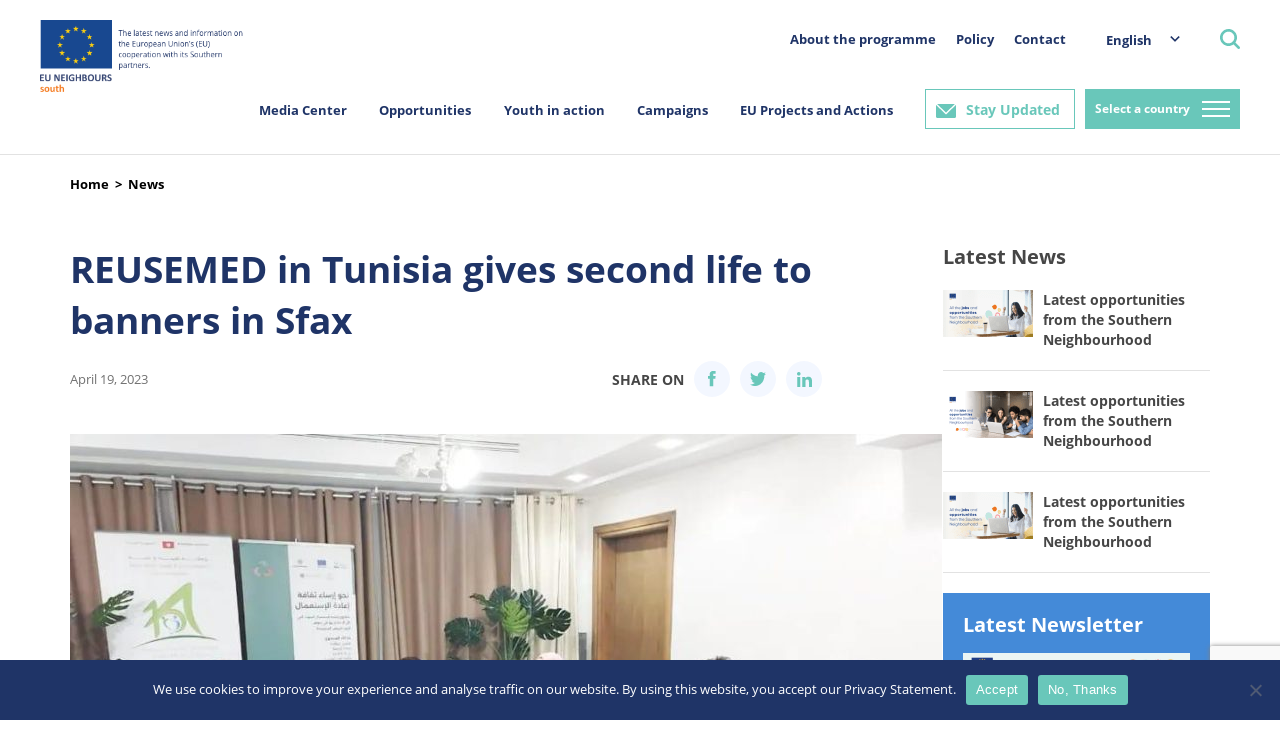

--- FILE ---
content_type: text/html; charset=UTF-8
request_url: https://south.euneighbours.eu/news/reusemed-in-tunisia-gives-second-life-to-banners-in-sfax/
body_size: 19940
content:
    <!DOCTYPE html>
<html lang="en-US">

    <head>
        <title>REUSEMED in Tunisia gives second life to banners in Sfax - EU Neighbours</title>
        <meta http-equiv="Content-Type" content="text/html; charset=utf-8"/>
        <meta http-equiv="content-language" content="en"/>
        <meta name="keywords" content=""/>
        <meta name="title" content=""/>
        <meta name="description" content=""/>
        <meta http-equiv="X-UA-Compatible" content="IE=edge">
        <meta name="viewport" content="width=device-width, initial-scale=1">
        <link rel="image_src" href=""/>
        <link rel="shortcut icon" type="image/x-icon" href=""/><!-- /images/favicon.ico -->
        <meta name='robots' content='index, follow, max-image-preview:large, max-snippet:-1, max-video-preview:-1' />
<link rel="alternate" hreflang="ar" href="https://south.euneighbours.eu/ar/news/%d9%85%d8%b4%d8%b1%d9%88%d8%b9-reusemed-%d9%81%d9%8a-%d8%aa%d9%88%d9%86%d8%b3-%d9%8a%d9%85%d9%86%d8%ad-%d8%ad%d9%8a%d8%a7%d8%a9-%d8%ac%d8%af%d9%8a%d8%af%d8%a9-%d9%84%d9%84%d8%a7%d9%81%d8%aa%d8%a7/" />
<link rel="alternate" hreflang="en" href="https://south.euneighbours.eu/news/reusemed-in-tunisia-gives-second-life-to-banners-in-sfax/" />
<link rel="alternate" hreflang="fr" href="https://south.euneighbours.eu/fr/news/le-projet-reusemed-donne-une-seconde-vie-a-des-banderoles-usagees-a-sfax-en-tunisie/" />
<link rel="alternate" hreflang="x-default" href="https://south.euneighbours.eu/news/reusemed-in-tunisia-gives-second-life-to-banners-in-sfax/" />

	<!-- This site is optimized with the Yoast SEO plugin v26.5 - https://yoast.com/wordpress/plugins/seo/ -->
	<title>REUSEMED in Tunisia gives second life to banners in Sfax - EU Neighbours</title>
	<link rel="canonical" href="https://south.euneighbours.eu/news/reusemed-in-tunisia-gives-second-life-to-banners-in-sfax/" />
	<meta property="og:locale" content="en_US" />
	<meta property="og:type" content="article" />
	<meta property="og:title" content="REUSEMED in Tunisia gives second life to banners in Sfax - EU Neighbours" />
	<meta property="og:description" content="The National Agency for Waste Management (ANGed), one of the Tunisian partners of REUSEMED, organised an event related to the circuit of used banners in Sfax. The event took place in a hotel in the form of a Ramadan night, with the collaboration of the municipality of Sakiet Ezzit and the Health and Environment Association [&hellip;]" />
	<meta property="og:url" content="https://south.euneighbours.eu/news/reusemed-in-tunisia-gives-second-life-to-banners-in-sfax/" />
	<meta property="og:site_name" content="EU Neighbours" />
	<meta property="article:publisher" content="https://www.facebook.com/euneighbours/" />
	<meta property="og:image" content="https://south.euneighbours.eu/wp-content/uploads/2023/04/336331012_1878949535804938_5866524355704698249_n.jpeg" />
	<meta property="og:image:width" content="977" />
	<meta property="og:image:height" content="809" />
	<meta property="og:image:type" content="image/jpeg" />
	<meta name="twitter:card" content="summary_large_image" />
	<meta name="twitter:site" content="@euneighbours" />
	<meta name="twitter:label1" content="Est. reading time" />
	<meta name="twitter:data1" content="1 minute" />
	<script type="application/ld+json" class="yoast-schema-graph">{"@context":"https://schema.org","@graph":[{"@type":"WebPage","@id":"https://south.euneighbours.eu/news/reusemed-in-tunisia-gives-second-life-to-banners-in-sfax/","url":"https://south.euneighbours.eu/news/reusemed-in-tunisia-gives-second-life-to-banners-in-sfax/","name":"REUSEMED in Tunisia gives second life to banners in Sfax - EU Neighbours","isPartOf":{"@id":"https://south.euneighbours.eu/#website"},"primaryImageOfPage":{"@id":"https://south.euneighbours.eu/news/reusemed-in-tunisia-gives-second-life-to-banners-in-sfax/#primaryimage"},"image":{"@id":"https://south.euneighbours.eu/news/reusemed-in-tunisia-gives-second-life-to-banners-in-sfax/#primaryimage"},"thumbnailUrl":"https://south.euneighbours.eu/wp-content/uploads/2023/04/336331012_1878949535804938_5866524355704698249_n.jpeg","datePublished":"2023-04-19T07:33:11+00:00","breadcrumb":{"@id":"https://south.euneighbours.eu/news/reusemed-in-tunisia-gives-second-life-to-banners-in-sfax/#breadcrumb"},"inLanguage":"en-US","potentialAction":[{"@type":"ReadAction","target":["https://south.euneighbours.eu/news/reusemed-in-tunisia-gives-second-life-to-banners-in-sfax/"]}]},{"@type":"ImageObject","inLanguage":"en-US","@id":"https://south.euneighbours.eu/news/reusemed-in-tunisia-gives-second-life-to-banners-in-sfax/#primaryimage","url":"https://south.euneighbours.eu/wp-content/uploads/2023/04/336331012_1878949535804938_5866524355704698249_n.jpeg","contentUrl":"https://south.euneighbours.eu/wp-content/uploads/2023/04/336331012_1878949535804938_5866524355704698249_n.jpeg","width":977,"height":809},{"@type":"BreadcrumbList","@id":"https://south.euneighbours.eu/news/reusemed-in-tunisia-gives-second-life-to-banners-in-sfax/#breadcrumb","itemListElement":[{"@type":"ListItem","position":1,"name":"Home","item":"https://south.euneighbours.eu/"},{"@type":"ListItem","position":2,"name":"News","item":"https://south.euneighbours.eu/news/"},{"@type":"ListItem","position":3,"name":"REUSEMED in Tunisia gives second life to banners in Sfax"}]},{"@type":"WebSite","@id":"https://south.euneighbours.eu/#website","url":"https://south.euneighbours.eu/","name":"EU Neighbours","description":"","publisher":{"@id":"https://south.euneighbours.eu/#organization"},"potentialAction":[{"@type":"SearchAction","target":{"@type":"EntryPoint","urlTemplate":"https://south.euneighbours.eu/?s={search_term_string}"},"query-input":{"@type":"PropertyValueSpecification","valueRequired":true,"valueName":"search_term_string"}}],"inLanguage":"en-US"},{"@type":"Organization","@id":"https://south.euneighbours.eu/#organization","name":"EU Neighbours","url":"https://south.euneighbours.eu/","logo":{"@type":"ImageObject","inLanguage":"en-US","@id":"https://south.euneighbours.eu/#/schema/logo/image/","url":"https://south.euneighbours.eu/wp-content/uploads/2021/12/Logo.png","contentUrl":"https://south.euneighbours.eu/wp-content/uploads/2021/12/Logo.png","width":325,"height":114,"caption":"EU Neighbours"},"image":{"@id":"https://south.euneighbours.eu/#/schema/logo/image/"},"sameAs":["https://www.facebook.com/euneighbours/","https://x.com/euneighbours","https://www.linkedin.com/company/euneighbours-south/","https://www.youtube.com/EUNEIGHBOURS","https://www.instagram.com/euneighbourssouth/","https://www.flickr.com/photos/euneighbours-south/"]}]}</script>
	<!-- / Yoast SEO plugin. -->


<link rel="alternate" type="application/rss+xml" title="EU Neighbours &raquo; Feed" href="https://south.euneighbours.eu/feed/" />
<link rel="alternate" type="application/rss+xml" title="EU Neighbours &raquo; Comments Feed" href="https://south.euneighbours.eu/comments/feed/" />
<link rel="alternate" title="oEmbed (JSON)" type="application/json+oembed" href="https://south.euneighbours.eu/wp-json/oembed/1.0/embed?url=https%3A%2F%2Fsouth.euneighbours.eu%2Fnews%2Freusemed-in-tunisia-gives-second-life-to-banners-in-sfax%2F" />
<link rel="alternate" title="oEmbed (XML)" type="text/xml+oembed" href="https://south.euneighbours.eu/wp-json/oembed/1.0/embed?url=https%3A%2F%2Fsouth.euneighbours.eu%2Fnews%2Freusemed-in-tunisia-gives-second-life-to-banners-in-sfax%2F&#038;format=xml" />
		<style>
			.lazyload,
			.lazyloading {
				max-width: 100%;
			}
		</style>
		<style id='wp-img-auto-sizes-contain-inline-css'>
img:is([sizes=auto i],[sizes^="auto," i]){contain-intrinsic-size:3000px 1500px}
/*# sourceURL=wp-img-auto-sizes-contain-inline-css */
</style>
<style id='wp-emoji-styles-inline-css'>

	img.wp-smiley, img.emoji {
		display: inline !important;
		border: none !important;
		box-shadow: none !important;
		height: 1em !important;
		width: 1em !important;
		margin: 0 0.07em !important;
		vertical-align: -0.1em !important;
		background: none !important;
		padding: 0 !important;
	}
/*# sourceURL=wp-emoji-styles-inline-css */
</style>
<link rel='stylesheet' id='wp-block-library-css' href='https://south.euneighbours.eu/wp-includes/css/dist/block-library/style.min.css?ver=8e69e57a32ab5eded85e005c0f0bf0ac' media='all' />
<style id='global-styles-inline-css'>
:root{--wp--preset--aspect-ratio--square: 1;--wp--preset--aspect-ratio--4-3: 4/3;--wp--preset--aspect-ratio--3-4: 3/4;--wp--preset--aspect-ratio--3-2: 3/2;--wp--preset--aspect-ratio--2-3: 2/3;--wp--preset--aspect-ratio--16-9: 16/9;--wp--preset--aspect-ratio--9-16: 9/16;--wp--preset--color--black: #000000;--wp--preset--color--cyan-bluish-gray: #abb8c3;--wp--preset--color--white: #ffffff;--wp--preset--color--pale-pink: #f78da7;--wp--preset--color--vivid-red: #cf2e2e;--wp--preset--color--luminous-vivid-orange: #ff6900;--wp--preset--color--luminous-vivid-amber: #fcb900;--wp--preset--color--light-green-cyan: #7bdcb5;--wp--preset--color--vivid-green-cyan: #00d084;--wp--preset--color--pale-cyan-blue: #8ed1fc;--wp--preset--color--vivid-cyan-blue: #0693e3;--wp--preset--color--vivid-purple: #9b51e0;--wp--preset--gradient--vivid-cyan-blue-to-vivid-purple: linear-gradient(135deg,rgb(6,147,227) 0%,rgb(155,81,224) 100%);--wp--preset--gradient--light-green-cyan-to-vivid-green-cyan: linear-gradient(135deg,rgb(122,220,180) 0%,rgb(0,208,130) 100%);--wp--preset--gradient--luminous-vivid-amber-to-luminous-vivid-orange: linear-gradient(135deg,rgb(252,185,0) 0%,rgb(255,105,0) 100%);--wp--preset--gradient--luminous-vivid-orange-to-vivid-red: linear-gradient(135deg,rgb(255,105,0) 0%,rgb(207,46,46) 100%);--wp--preset--gradient--very-light-gray-to-cyan-bluish-gray: linear-gradient(135deg,rgb(238,238,238) 0%,rgb(169,184,195) 100%);--wp--preset--gradient--cool-to-warm-spectrum: linear-gradient(135deg,rgb(74,234,220) 0%,rgb(151,120,209) 20%,rgb(207,42,186) 40%,rgb(238,44,130) 60%,rgb(251,105,98) 80%,rgb(254,248,76) 100%);--wp--preset--gradient--blush-light-purple: linear-gradient(135deg,rgb(255,206,236) 0%,rgb(152,150,240) 100%);--wp--preset--gradient--blush-bordeaux: linear-gradient(135deg,rgb(254,205,165) 0%,rgb(254,45,45) 50%,rgb(107,0,62) 100%);--wp--preset--gradient--luminous-dusk: linear-gradient(135deg,rgb(255,203,112) 0%,rgb(199,81,192) 50%,rgb(65,88,208) 100%);--wp--preset--gradient--pale-ocean: linear-gradient(135deg,rgb(255,245,203) 0%,rgb(182,227,212) 50%,rgb(51,167,181) 100%);--wp--preset--gradient--electric-grass: linear-gradient(135deg,rgb(202,248,128) 0%,rgb(113,206,126) 100%);--wp--preset--gradient--midnight: linear-gradient(135deg,rgb(2,3,129) 0%,rgb(40,116,252) 100%);--wp--preset--font-size--small: 13px;--wp--preset--font-size--medium: 20px;--wp--preset--font-size--large: 36px;--wp--preset--font-size--x-large: 42px;--wp--preset--spacing--20: 0.44rem;--wp--preset--spacing--30: 0.67rem;--wp--preset--spacing--40: 1rem;--wp--preset--spacing--50: 1.5rem;--wp--preset--spacing--60: 2.25rem;--wp--preset--spacing--70: 3.38rem;--wp--preset--spacing--80: 5.06rem;--wp--preset--shadow--natural: 6px 6px 9px rgba(0, 0, 0, 0.2);--wp--preset--shadow--deep: 12px 12px 50px rgba(0, 0, 0, 0.4);--wp--preset--shadow--sharp: 6px 6px 0px rgba(0, 0, 0, 0.2);--wp--preset--shadow--outlined: 6px 6px 0px -3px rgb(255, 255, 255), 6px 6px rgb(0, 0, 0);--wp--preset--shadow--crisp: 6px 6px 0px rgb(0, 0, 0);}:where(.is-layout-flex){gap: 0.5em;}:where(.is-layout-grid){gap: 0.5em;}body .is-layout-flex{display: flex;}.is-layout-flex{flex-wrap: wrap;align-items: center;}.is-layout-flex > :is(*, div){margin: 0;}body .is-layout-grid{display: grid;}.is-layout-grid > :is(*, div){margin: 0;}:where(.wp-block-columns.is-layout-flex){gap: 2em;}:where(.wp-block-columns.is-layout-grid){gap: 2em;}:where(.wp-block-post-template.is-layout-flex){gap: 1.25em;}:where(.wp-block-post-template.is-layout-grid){gap: 1.25em;}.has-black-color{color: var(--wp--preset--color--black) !important;}.has-cyan-bluish-gray-color{color: var(--wp--preset--color--cyan-bluish-gray) !important;}.has-white-color{color: var(--wp--preset--color--white) !important;}.has-pale-pink-color{color: var(--wp--preset--color--pale-pink) !important;}.has-vivid-red-color{color: var(--wp--preset--color--vivid-red) !important;}.has-luminous-vivid-orange-color{color: var(--wp--preset--color--luminous-vivid-orange) !important;}.has-luminous-vivid-amber-color{color: var(--wp--preset--color--luminous-vivid-amber) !important;}.has-light-green-cyan-color{color: var(--wp--preset--color--light-green-cyan) !important;}.has-vivid-green-cyan-color{color: var(--wp--preset--color--vivid-green-cyan) !important;}.has-pale-cyan-blue-color{color: var(--wp--preset--color--pale-cyan-blue) !important;}.has-vivid-cyan-blue-color{color: var(--wp--preset--color--vivid-cyan-blue) !important;}.has-vivid-purple-color{color: var(--wp--preset--color--vivid-purple) !important;}.has-black-background-color{background-color: var(--wp--preset--color--black) !important;}.has-cyan-bluish-gray-background-color{background-color: var(--wp--preset--color--cyan-bluish-gray) !important;}.has-white-background-color{background-color: var(--wp--preset--color--white) !important;}.has-pale-pink-background-color{background-color: var(--wp--preset--color--pale-pink) !important;}.has-vivid-red-background-color{background-color: var(--wp--preset--color--vivid-red) !important;}.has-luminous-vivid-orange-background-color{background-color: var(--wp--preset--color--luminous-vivid-orange) !important;}.has-luminous-vivid-amber-background-color{background-color: var(--wp--preset--color--luminous-vivid-amber) !important;}.has-light-green-cyan-background-color{background-color: var(--wp--preset--color--light-green-cyan) !important;}.has-vivid-green-cyan-background-color{background-color: var(--wp--preset--color--vivid-green-cyan) !important;}.has-pale-cyan-blue-background-color{background-color: var(--wp--preset--color--pale-cyan-blue) !important;}.has-vivid-cyan-blue-background-color{background-color: var(--wp--preset--color--vivid-cyan-blue) !important;}.has-vivid-purple-background-color{background-color: var(--wp--preset--color--vivid-purple) !important;}.has-black-border-color{border-color: var(--wp--preset--color--black) !important;}.has-cyan-bluish-gray-border-color{border-color: var(--wp--preset--color--cyan-bluish-gray) !important;}.has-white-border-color{border-color: var(--wp--preset--color--white) !important;}.has-pale-pink-border-color{border-color: var(--wp--preset--color--pale-pink) !important;}.has-vivid-red-border-color{border-color: var(--wp--preset--color--vivid-red) !important;}.has-luminous-vivid-orange-border-color{border-color: var(--wp--preset--color--luminous-vivid-orange) !important;}.has-luminous-vivid-amber-border-color{border-color: var(--wp--preset--color--luminous-vivid-amber) !important;}.has-light-green-cyan-border-color{border-color: var(--wp--preset--color--light-green-cyan) !important;}.has-vivid-green-cyan-border-color{border-color: var(--wp--preset--color--vivid-green-cyan) !important;}.has-pale-cyan-blue-border-color{border-color: var(--wp--preset--color--pale-cyan-blue) !important;}.has-vivid-cyan-blue-border-color{border-color: var(--wp--preset--color--vivid-cyan-blue) !important;}.has-vivid-purple-border-color{border-color: var(--wp--preset--color--vivid-purple) !important;}.has-vivid-cyan-blue-to-vivid-purple-gradient-background{background: var(--wp--preset--gradient--vivid-cyan-blue-to-vivid-purple) !important;}.has-light-green-cyan-to-vivid-green-cyan-gradient-background{background: var(--wp--preset--gradient--light-green-cyan-to-vivid-green-cyan) !important;}.has-luminous-vivid-amber-to-luminous-vivid-orange-gradient-background{background: var(--wp--preset--gradient--luminous-vivid-amber-to-luminous-vivid-orange) !important;}.has-luminous-vivid-orange-to-vivid-red-gradient-background{background: var(--wp--preset--gradient--luminous-vivid-orange-to-vivid-red) !important;}.has-very-light-gray-to-cyan-bluish-gray-gradient-background{background: var(--wp--preset--gradient--very-light-gray-to-cyan-bluish-gray) !important;}.has-cool-to-warm-spectrum-gradient-background{background: var(--wp--preset--gradient--cool-to-warm-spectrum) !important;}.has-blush-light-purple-gradient-background{background: var(--wp--preset--gradient--blush-light-purple) !important;}.has-blush-bordeaux-gradient-background{background: var(--wp--preset--gradient--blush-bordeaux) !important;}.has-luminous-dusk-gradient-background{background: var(--wp--preset--gradient--luminous-dusk) !important;}.has-pale-ocean-gradient-background{background: var(--wp--preset--gradient--pale-ocean) !important;}.has-electric-grass-gradient-background{background: var(--wp--preset--gradient--electric-grass) !important;}.has-midnight-gradient-background{background: var(--wp--preset--gradient--midnight) !important;}.has-small-font-size{font-size: var(--wp--preset--font-size--small) !important;}.has-medium-font-size{font-size: var(--wp--preset--font-size--medium) !important;}.has-large-font-size{font-size: var(--wp--preset--font-size--large) !important;}.has-x-large-font-size{font-size: var(--wp--preset--font-size--x-large) !important;}
/*# sourceURL=global-styles-inline-css */
</style>

<style id='classic-theme-styles-inline-css'>
/*! This file is auto-generated */
.wp-block-button__link{color:#fff;background-color:#32373c;border-radius:9999px;box-shadow:none;text-decoration:none;padding:calc(.667em + 2px) calc(1.333em + 2px);font-size:1.125em}.wp-block-file__button{background:#32373c;color:#fff;text-decoration:none}
/*# sourceURL=/wp-includes/css/classic-themes.min.css */
</style>
<link rel='stylesheet' id='contact-form-7-css' href='https://south.euneighbours.eu/wp-content/plugins/contact-form-7/includes/css/styles.css?ver=6.1.4' media='all' />
<link rel='stylesheet' id='cookie-notice-front-css' href='https://south.euneighbours.eu/wp-content/plugins/cookie-notice/css/front.min.css?ver=2.5.10' media='all' />
<link rel='stylesheet' id='evcf7-front-style-css' href='https://south.euneighbours.eu/wp-content/plugins/email-verification-for-contact-form-7/assets/css/front-style.css?ver=2.2' media='all' />
<link rel='stylesheet' id='wpml-legacy-dropdown-click-0-css' href='https://south.euneighbours.eu/wp-content/plugins/sitepress-multilingual-cms/templates/language-switchers/legacy-dropdown-click/style.min.css?ver=1' media='all' />
<link rel='stylesheet' id='plugins-css' href='https://south.euneighbours.eu/wp-content/themes/eu-neighbors/styles/plugins.css?ver=1768835666' media='all' />
<link rel='stylesheet' id='grid-reset-css' href='https://south.euneighbours.eu/wp-content/themes/eu-neighbors/ProductionToolkit/components/grid-reset.css?ver=1768835666' media='all' />
<link rel='stylesheet' id='bootstrap-grid-css' href='https://south.euneighbours.eu/wp-content/themes/eu-neighbors/ProductionToolkit/components/bootstrap-grid.min.css?ver=1768835666' media='all' />
<link rel='stylesheet' id='toolkit-css' href='https://south.euneighbours.eu/wp-content/themes/eu-neighbors/ProductionToolkit/components/toolkit.css?ver=1768835666' media='all' />
<link rel='stylesheet' id='eu-dev-css-css' href='https://south.euneighbours.eu/wp-content/themes/eu-neighbors/styles/dev.css?ver=1768835666' media='all' />
<link rel='stylesheet' id='eu-main-css-css' href='https://south.euneighbours.eu/wp-content/themes/eu-neighbors/styles/eu.css?ver=1768835666' media='all' />
<link rel='stylesheet' id='eu-neighbors-style-css' href='https://south.euneighbours.eu/wp-content/themes/eu-neighbors/styles/eu-responsive.css?ver=1768835666' media='all' />
<link rel='stylesheet' id='eu-light-box-css' href='https://south.euneighbours.eu/wp-content/themes/eu-neighbors/styles/eu-light-box.css?ver=1768835666' media='all' />
<link rel='stylesheet' id='jvcf7_client_css-css' href='https://south.euneighbours.eu/wp-content/plugins/jquery-validation-for-contact-form-7/includes/assets/css/jvcf7_client.css?ver=5.4.2' media='all' />
<script id="wpml-cookie-js-extra">
var wpml_cookies = {"wp-wpml_current_language":{"value":"en","expires":1,"path":"/"}};
var wpml_cookies = {"wp-wpml_current_language":{"value":"en","expires":1,"path":"/"}};
//# sourceURL=wpml-cookie-js-extra
</script>
<script src="https://south.euneighbours.eu/wp-content/plugins/sitepress-multilingual-cms/res/js/cookies/language-cookie.js?ver=486900" id="wpml-cookie-js" defer data-wp-strategy="defer"></script>
<script id="cookie-notice-front-js-before">
var cnArgs = {"ajaxUrl":"https:\/\/south.euneighbours.eu\/wp-admin\/admin-ajax.php","nonce":"75f2df802e","hideEffect":"fade","position":"bottom","onScroll":false,"onScrollOffset":100,"onClick":false,"cookieName":"cookie_notice_accepted","cookieTime":2592000,"cookieTimeRejected":2592000,"globalCookie":false,"redirection":false,"cache":false,"revokeCookies":false,"revokeCookiesOpt":"automatic"};

//# sourceURL=cookie-notice-front-js-before
</script>
<script src="https://south.euneighbours.eu/wp-content/plugins/cookie-notice/js/front.min.js?ver=2.5.10" id="cookie-notice-front-js"></script>
<script src="https://south.euneighbours.eu/wp-includes/js/jquery/jquery.min.js?ver=3.7.1" id="jquery-core-js"></script>
<script src="https://south.euneighbours.eu/wp-includes/js/jquery/jquery-migrate.min.js?ver=3.4.1" id="jquery-migrate-js"></script>
<script src="https://south.euneighbours.eu/wp-content/plugins/news-alert-subscription/assets/js/front.js?ver=1768835666" id="wp-subscribe-js-js"></script>
<script src="https://south.euneighbours.eu/wp-content/plugins/sitepress-multilingual-cms/templates/language-switchers/legacy-dropdown-click/script.min.js?ver=1" id="wpml-legacy-dropdown-click-0-js"></script>
<script src="https://south.euneighbours.eu/wp-content/themes/eu-neighbors/scripts/jquery-3.6.0.js?ver=1768835666" id="eu-jquery-js"></script>
<link rel="https://api.w.org/" href="https://south.euneighbours.eu/wp-json/" /><link rel="alternate" title="JSON" type="application/json" href="https://south.euneighbours.eu/wp-json/wp/v2/news/214336" /><meta name="generator" content="WPML ver:4.8.6 stt:5,1,4;" />
                <style type="text/css">
                    .evcf7_email_sent{ color: #ffffff; }.evcf7_error_sending_mail{ color: #dc3232; }                </style>
            <script type="text/javascript">
           var ajaxurl = "https://south.euneighbours.eu/wp-admin/admin-ajax.php";
         </script>		<script>
			document.documentElement.className = document.documentElement.className.replace('no-js', 'js');
		</script>
				<style>
			.no-js img.lazyload {
				display: none;
			}

			figure.wp-block-image img.lazyloading {
				min-width: 150px;
			}

			.lazyload,
			.lazyloading {
				--smush-placeholder-width: 100px;
				--smush-placeholder-aspect-ratio: 1/1;
				width: var(--smush-image-width, var(--smush-placeholder-width)) !important;
				aspect-ratio: var(--smush-image-aspect-ratio, var(--smush-placeholder-aspect-ratio)) !important;
			}

						.lazyload, .lazyloading {
				opacity: 0;
			}

			.lazyloaded {
				opacity: 1;
				transition: opacity 400ms;
				transition-delay: 0ms;
			}

					</style>
		<link rel="icon" href="https://south.euneighbours.eu/wp-content/uploads/2022/06/cropped-eu_flag_140x100-32x32.png" sizes="32x32" />
<link rel="icon" href="https://south.euneighbours.eu/wp-content/uploads/2022/06/cropped-eu_flag_140x100-192x192.png" sizes="192x192" />
<link rel="apple-touch-icon" href="https://south.euneighbours.eu/wp-content/uploads/2022/06/cropped-eu_flag_140x100-180x180.png" />
<meta name="msapplication-TileImage" content="https://south.euneighbours.eu/wp-content/uploads/2022/06/cropped-eu_flag_140x100-270x270.png" />
        <!--- Responsive Stuff -->
        <link rel="apple-touch-icon" href=""><!-- /images/mobileicon.png -->
        <meta name="HandheldFriendly" content="True">
        <meta name="MobileOptimized" content="1100">
        <meta name="viewport" content="user-scalable=no, width=device-width, initial-scale=1.0, maximum-scale=1.0"/>
        <!-- HTML5 Shim and Respond.js IE8 support of HTML5 elements and media queries -->
        <!--[if lt IE 9]>
        <script src="https://oss.maxcdn.com/html5shiv/3.7.2/html5shiv.min.js"></script>
        <script src="https://oss.maxcdn.com/respond/1.4.2/respond.min.js"></script>
        <![endif]-->

        <script>
            (function (i, s, o, g, r, a, m) {
                i["GoogleAnalyticsObject"] = r;
                i[r] = i[r] || function () {
                    (i[r].q = i[r].q || []).push(arguments)
                }, i[r].l = 1 * new Date();
                a = s.createElement(o), m = s.getElementsByTagName(o)[0];
                a.async = 1;
                a.src = g;
                m.parentNode.insertBefore(a, m)
            })(window, document, "script", "//www.google-analytics.com/analytics.js", "ga");
            ga("create", "UA-8587549-1", {
                "cookieDomain": "auto"
            });
            ga("set", "anonymizeIp", true);
            ga("send", "pageview");
        </script>

        <!-- Google Tag Manager -->
        <script>
            (function (w, d, s, l, i) {
                w[l] = w[l] || [];
                w[l].push({
                    'gtm.start': new Date().getTime(),
                    event: 'gtm.js'
                });
                var f = d.getElementsByTagName(s)[0],
                    j = d.createElement(s),
                    dl = l != 'dataLayer' ? '&l=' + l : '';
                j.async = true;
                j.src =
                    'https://www.googletagmanager.com/gtm.js?id=' + i + dl;
                f.parentNode.insertBefore(j, f);
            })(window, document, 'script', 'dataLayer', 'GTM-52QRKLC');
        </script>
        <!-- End Google Tag Manager -->
        <!-- Facebook Pixel Code -->
        <script>
            !function (f, b, e, v, n, t, s) {
                if (f.fbq) return;
                n = f.fbq = function () {
                    n.callMethod ?
                        n.callMethod.apply(n, arguments) : n.queue.push(arguments)
                };
                if (!f._fbq) f._fbq = n;
                n.push = n;
                n.loaded = !0;
                n.version = '2.0';
                n.queue = [];
                t = b.createElement(e);
                t.async = !0;
                t.src = v;
                s = b.getElementsByTagName(e)[0];
                s.parentNode.insertBefore(t, s)
            }(window,
                document, 'script', 'https://connect.facebook.net/en_US/fbevents.js');
            fbq('init', '418507008512000'); // Insert your pixel ID here.
            fbq('track', 'PageView');
        </script>
        <noscript><img height="1" width="1" style="display:none"
                       src="https://www.facebook.com/tr?id=418507008512000&ev=PageView&noscript=1"/></noscript>
        <!-- DO NOT MODIFY -->
        <!-- End Facebook Pixel Code -->
    </head>

<body data-rsssl=1>
<!-- Google Tag Manager (noscript) -->
<noscript>
    <iframe data-src="https://www.googletagmanager.com/ns.html?id=GTM-52QRKLC" height="0" width="0"
            style="display:none;visibility:hidden" src="[data-uri]" class="lazyload" data-load-mode="1"></iframe>
</noscript>
<!-- End Google Tag Manager (noscript) -->

<div id="fb-root"></div>
<script>
    (function (d, s, id) {
        var js, fjs = d.getElementsByTagName(s)[0];
        if (d.getElementById(id)) return;
        js = d.createElement(s);
        js.id = id;
        js.src = "//connect.facebook.net/en_US/sdk.js#xfbml=1&version=v2.8";
        fjs.parentNode.insertBefore(js, fjs);
    }(document, 'script', 'facebook-jssdk'));
</script>

<header>
    <div class="header">
        <div class="container-fluid">
            <div class="nav">
                <div class="nav_left">
                    <a href="https://south.euneighbours.eu/home-page">
                        <div class="logoHolder"></div>
                    </a>
                </div>
                <div class="nav_right">
                    <div class="rightMenu">
                        <div class="secondary_menu">
                            <ul>
                                <li class="parent_listing">
                                    <a href="https://south.euneighbours.eu/about-the-programme/">About the programme</a>
                                                                    </li>

                            
                                <li class="parent_listing">
                                    <a href="https://south.euneighbours.eu/policy/">Policy</a>
                                                                    </li>

                            
                                <li class="parent_listing">
                                    <a href="https://south.euneighbours.eu/contact-us/">Contact</a>
                                                                    </li>

                                                        </ul>
                        </div>
                        <div class="languageSwicther">
                            <div class="dropDown">
                                
<div class="wpml-ls-statics-shortcode_actions wpml-ls wpml-ls-legacy-dropdown-click js-wpml-ls-legacy-dropdown-click">
	<ul role="menu">

		<li class="wpml-ls-slot-shortcode_actions wpml-ls-item wpml-ls-item-en wpml-ls-current-language wpml-ls-item-legacy-dropdown-click" role="none">

			<a href="#" class="js-wpml-ls-item-toggle wpml-ls-item-toggle" role="menuitem" title="Switch to English">
                <span class="wpml-ls-native" role="menuitem">English</span></a>

			<ul class="js-wpml-ls-sub-menu wpml-ls-sub-menu" role="menu">
				
					<li class="wpml-ls-slot-shortcode_actions wpml-ls-item wpml-ls-item-ar wpml-ls-first-item" role="none">
						<a href="https://south.euneighbours.eu/ar/news/%d9%85%d8%b4%d8%b1%d9%88%d8%b9-reusemed-%d9%81%d9%8a-%d8%aa%d9%88%d9%86%d8%b3-%d9%8a%d9%85%d9%86%d8%ad-%d8%ad%d9%8a%d8%a7%d8%a9-%d8%ac%d8%af%d9%8a%d8%af%d8%a9-%d9%84%d9%84%d8%a7%d9%81%d8%aa%d8%a7/" class="wpml-ls-link" role="menuitem" aria-label="Switch to عربي" title="Switch to عربي">
                            <span class="wpml-ls-native" lang="ar">عربي</span></a>
					</li>

				
					<li class="wpml-ls-slot-shortcode_actions wpml-ls-item wpml-ls-item-fr wpml-ls-last-item" role="none">
						<a href="https://south.euneighbours.eu/fr/news/le-projet-reusemed-donne-une-seconde-vie-a-des-banderoles-usagees-a-sfax-en-tunisie/" class="wpml-ls-link" role="menuitem" aria-label="Switch to Français" title="Switch to Français">
                            <span class="wpml-ls-native" lang="fr">Français</span></a>
					</li>

							</ul>

		</li>

	</ul>
</div>
                            </div>
                        </div>
                        <div class="searchDiv">
    <a class="searchBtn"></a>
    <div class="form_pop_up">
        <div class="container">
            <a class="closeSearch" href="javascript:closeSearchPopup();"></a>
            <form role="search" method="get" class="search-form" action="https://south.euneighbours.eu/">
                <label>
                    <span class="screen-reader-text">Search for:</span>
                    <input type="search" class="search-field" placeholder="Search …" value="" name="s" title="Search for:" pattern="[A-Za-z].{3, }"  required="required" />
                </label>
                <input type="submit" class="search-submit" value="Search" />
            </form>
        </div>
    </div>

</div>                    </div>
                    <div class="center_nav">
                        <div class="MainMenu">
                            <ul>
                                                                                <li class="hasSubMenu">
                                                                                                        <a href="#">Media Center</a>
                                                                                                                    <div class="megaMenu">
                                                                    <div class="container">
                                                                        <div class="row">
                                                                            <div class="col-md-2">
                                                                                <div class="navigation">
                                                                                    <ul>
                                                                                        <li class=""><a href="https://south.euneighbours.eu/news">News</a></li><li><a href="https://south.euneighbours.eu/event">Events</a></li><li><a href="https://south.euneighbours.eu/publication">Publications</a></li><li><a href="https://south.euneighbours.eu/story">Stories</a></li><li><a href="https://south.euneighbours.eu/campaigns-to-filter-ecard/">E-cards</a></li><li><a href="https://south.euneighbours.eu/video">Videos</a></li><li><a href="https://south.euneighbours.eu/photostory">Photo Stories</a></li><li><a href="https://south.euneighbours.eu/opinion-polls/">Opinion polls</a></li>                                                                                    </ul>
                                                                                </div>
                                                                            </div>


                                                                            <div class="col-md-10 submenuListing">
                                                                                                                                                                    <div class="tab news"
                                                                                         data-mh="tabHeight"
                                                                                         id="tab0">
                                                                                        <ul class="row">
                                                                                                                                                                                            <li class="col-3">
                                                                                                    <div class="listingItem box-item">
                                                                                                        <div class="listingImage">
                                                                                                            <a href="https://south.euneighbours.eu/news/latest-opportunities-from-the-southern-neighbourhood-167/"
                                                                                                               target="_blank">
                                                                                                                
                                                                                                                        <img data-src="https://south.euneighbours.eu/wp-content/uploads/2024/02/post-opportunities-2024-242x163.png" src="[data-uri]" class="lazyload" style="--smush-placeholder-width: 242px; --smush-placeholder-aspect-ratio: 242/163;">
                                                                                                                                                                                                                                </a>
                                                                                                        </div>
                                                                                                        <div class="listingInfos">
                                                                                                            <!-- 	<div class="category"></div> -->
                                                                                                            <h3 class="listingTitle">
                                                                                                                <a href="https://south.euneighbours.eu/news/latest-opportunities-from-the-southern-neighbourhood-167/">
                                                                                                                    Latest opportunities from the Southern Neighbourhood                                                                                                                </a>
                                                                                                            </h3>
                                                                                                            <div class="listingLink">
                                                                                                                <a href="https://south.euneighbours.eu/news/latest-opportunities-from-the-southern-neighbourhood-167/"
                                                                                                                   class="link">
                                                                                                                    read more                                                                                                                </a>
                                                                                                            </div>
                                                                                                        </div>
                                                                                                    </div>
                                                                                                </li>
                                                                                                                                                                                            <li class="col-3">
                                                                                                    <div class="listingItem box-item">
                                                                                                        <div class="listingImage">
                                                                                                            <a href="https://south.euneighbours.eu/news/latest-opportunities-from-the-southern-neighbourhood-166/"
                                                                                                               target="_blank">
                                                                                                                
                                                                                                                        <img data-src="https://south.euneighbours.eu/wp-content/uploads/2024/02/opportunities-2-2024--242x163.png" src="[data-uri]" class="lazyload" style="--smush-placeholder-width: 242px; --smush-placeholder-aspect-ratio: 242/163;">
                                                                                                                                                                                                                                </a>
                                                                                                        </div>
                                                                                                        <div class="listingInfos">
                                                                                                            <!-- 	<div class="category"></div> -->
                                                                                                            <h3 class="listingTitle">
                                                                                                                <a href="https://south.euneighbours.eu/news/latest-opportunities-from-the-southern-neighbourhood-166/">
                                                                                                                    Latest opportunities from the Southern Neighbourhood                                                                                                                </a>
                                                                                                            </h3>
                                                                                                            <div class="listingLink">
                                                                                                                <a href="https://south.euneighbours.eu/news/latest-opportunities-from-the-southern-neighbourhood-166/"
                                                                                                                   class="link">
                                                                                                                    read more                                                                                                                </a>
                                                                                                            </div>
                                                                                                        </div>
                                                                                                    </div>
                                                                                                </li>
                                                                                                                                                                                            <li class="col-3">
                                                                                                    <div class="listingItem box-item">
                                                                                                        <div class="listingImage">
                                                                                                            <a href="https://south.euneighbours.eu/news/latest-opportunities-from-the-southern-neighbourhood-165/"
                                                                                                               target="_blank">
                                                                                                                
                                                                                                                        <img data-src="https://south.euneighbours.eu/wp-content/uploads/2024/02/post-opportunities-2024-242x163.png" src="[data-uri]" class="lazyload" style="--smush-placeholder-width: 242px; --smush-placeholder-aspect-ratio: 242/163;">
                                                                                                                                                                                                                                </a>
                                                                                                        </div>
                                                                                                        <div class="listingInfos">
                                                                                                            <!-- 	<div class="category"></div> -->
                                                                                                            <h3 class="listingTitle">
                                                                                                                <a href="https://south.euneighbours.eu/news/latest-opportunities-from-the-southern-neighbourhood-165/">
                                                                                                                    Latest opportunities from the Southern Neighbourhood                                                                                                                </a>
                                                                                                            </h3>
                                                                                                            <div class="listingLink">
                                                                                                                <a href="https://south.euneighbours.eu/news/latest-opportunities-from-the-southern-neighbourhood-165/"
                                                                                                                   class="link">
                                                                                                                    read more                                                                                                                </a>
                                                                                                            </div>
                                                                                                        </div>
                                                                                                    </div>
                                                                                                </li>
                                                                                                                                                                                            <li class="col-3">
                                                                                                    <div class="listingItem box-item">
                                                                                                        <div class="listingImage">
                                                                                                            <a href="https://south.euneighbours.eu/news/latest-opportunities-from-the-southern-neighbourhood-164/"
                                                                                                               target="_blank">
                                                                                                                
                                                                                                                        <img data-src="https://south.euneighbours.eu/wp-content/uploads/2024/02/opportunities-2-2024--242x163.png" src="[data-uri]" class="lazyload" style="--smush-placeholder-width: 242px; --smush-placeholder-aspect-ratio: 242/163;">
                                                                                                                                                                                                                                </a>
                                                                                                        </div>
                                                                                                        <div class="listingInfos">
                                                                                                            <!-- 	<div class="category"></div> -->
                                                                                                            <h3 class="listingTitle">
                                                                                                                <a href="https://south.euneighbours.eu/news/latest-opportunities-from-the-southern-neighbourhood-164/">
                                                                                                                    Latest opportunities from the Southern Neighbourhood                                                                                                                </a>
                                                                                                            </h3>
                                                                                                            <div class="listingLink">
                                                                                                                <a href="https://south.euneighbours.eu/news/latest-opportunities-from-the-southern-neighbourhood-164/"
                                                                                                                   class="link">
                                                                                                                    read more                                                                                                                </a>
                                                                                                            </div>
                                                                                                        </div>
                                                                                                    </div>
                                                                                                </li>
                                                                                                                                                                                    </ul>
                                                                                    </div>
                                                                                                                                                                    <div class="tab event"
                                                                                         data-mh="tabHeight"
                                                                                         id="tab1">
                                                                                        <ul class="row">
                                                                                                                                                                                            <li class="col-3">
                                                                                                    <div class="listingItem box-item">
                                                                                                        <div class="listingImage">
                                                                                                            <a href="https://south.euneighbours.eu/event/online-qa-session-erasmus-mundus-action-2026/"
                                                                                                               target="_blank">
                                                                                                                
                                                                                                                        <img data-src="https://south.euneighbours.eu/wp-content/uploads/2025/12/587379795_122243525546163040_3661029208950086872_n-242x163.jpg" src="[data-uri]" class="lazyload" style="--smush-placeholder-width: 242px; --smush-placeholder-aspect-ratio: 242/163;">
                                                                                                                                                                                                                                </a>
                                                                                                        </div>
                                                                                                        <div class="listingInfos">
                                                                                                            <!-- 	<div class="category"></div> -->
                                                                                                            <h3 class="listingTitle">
                                                                                                                <a href="https://south.euneighbours.eu/event/online-qa-session-erasmus-mundus-action-2026/">
                                                                                                                    Online Q&#038;A Session: Erasmus Mundus Action 2026                                                                                                                </a>
                                                                                                            </h3>
                                                                                                            <div class="listingLink">
                                                                                                                <a href="https://south.euneighbours.eu/event/online-qa-session-erasmus-mundus-action-2026/"
                                                                                                                   class="link">
                                                                                                                    read more                                                                                                                </a>
                                                                                                            </div>
                                                                                                        </div>
                                                                                                    </div>
                                                                                                </li>
                                                                                                                                                                                            <li class="col-3">
                                                                                                    <div class="listingItem box-item">
                                                                                                        <div class="listingImage">
                                                                                                            <a href="https://south.euneighbours.eu/event/education-and-skills-for-employment-building-futures-the-ufm-mednc-homere-collaborate-for-youth-empowerment/"
                                                                                                               target="_blank">
                                                                                                                
                                                                                                                        <img data-src="https://south.euneighbours.eu/wp-content/uploads/2025/12/592260828_1276474757840985_4615799678725312089_n-242x163.jpg" src="[data-uri]" class="lazyload" style="--smush-placeholder-width: 242px; --smush-placeholder-aspect-ratio: 242/163;">
                                                                                                                                                                                                                                </a>
                                                                                                        </div>
                                                                                                        <div class="listingInfos">
                                                                                                            <!-- 	<div class="category"></div> -->
                                                                                                            <h3 class="listingTitle">
                                                                                                                <a href="https://south.euneighbours.eu/event/education-and-skills-for-employment-building-futures-the-ufm-mednc-homere-collaborate-for-youth-empowerment/">
                                                                                                                    Education and Skills for Employment – Building Futures: the UfM, MedNC &#038; HOMERe Collaborate for Youth Empowerment                                                                                                                </a>
                                                                                                            </h3>
                                                                                                            <div class="listingLink">
                                                                                                                <a href="https://south.euneighbours.eu/event/education-and-skills-for-employment-building-futures-the-ufm-mednc-homere-collaborate-for-youth-empowerment/"
                                                                                                                   class="link">
                                                                                                                    read more                                                                                                                </a>
                                                                                                            </div>
                                                                                                        </div>
                                                                                                    </div>
                                                                                                </li>
                                                                                                                                                                                            <li class="col-3">
                                                                                                    <div class="listingItem box-item">
                                                                                                        <div class="listingImage">
                                                                                                            <a href="https://south.euneighbours.eu/event/the-aueu-summit/"
                                                                                                               target="_blank">
                                                                                                                
                                                                                                                        <img data-src="https://south.euneighbours.eu/wp-content/uploads/2025/11/587419756_1261310666035399_385498143522776547_n-242x163.jpg" src="[data-uri]" class="lazyload" style="--smush-placeholder-width: 242px; --smush-placeholder-aspect-ratio: 242/163;">
                                                                                                                                                                                                                                </a>
                                                                                                        </div>
                                                                                                        <div class="listingInfos">
                                                                                                            <!-- 	<div class="category"></div> -->
                                                                                                            <h3 class="listingTitle">
                                                                                                                <a href="https://south.euneighbours.eu/event/the-aueu-summit/">
                                                                                                                    The #AUEU Summit                                                                                                                </a>
                                                                                                            </h3>
                                                                                                            <div class="listingLink">
                                                                                                                <a href="https://south.euneighbours.eu/event/the-aueu-summit/"
                                                                                                                   class="link">
                                                                                                                    read more                                                                                                                </a>
                                                                                                            </div>
                                                                                                        </div>
                                                                                                    </div>
                                                                                                </li>
                                                                                                                                                                                            <li class="col-3">
                                                                                                    <div class="listingItem box-item">
                                                                                                        <div class="listingImage">
                                                                                                            <a href="https://south.euneighbours.eu/event/bab-elbahr-international-festival/"
                                                                                                               target="_blank">
                                                                                                                
                                                                                                                        <img data-src="https://south.euneighbours.eu/wp-content/uploads/2025/11/580981734_122181693122445399_6084278727168773161_n-242x163.jpg" src="[data-uri]" class="lazyload" style="--smush-placeholder-width: 242px; --smush-placeholder-aspect-ratio: 242/163;">
                                                                                                                                                                                                                                </a>
                                                                                                        </div>
                                                                                                        <div class="listingInfos">
                                                                                                            <!-- 	<div class="category"></div> -->
                                                                                                            <h3 class="listingTitle">
                                                                                                                <a href="https://south.euneighbours.eu/event/bab-elbahr-international-festival/">
                                                                                                                    Bab Elbahr International Festival                                                                                                                </a>
                                                                                                            </h3>
                                                                                                            <div class="listingLink">
                                                                                                                <a href="https://south.euneighbours.eu/event/bab-elbahr-international-festival/"
                                                                                                                   class="link">
                                                                                                                    read more                                                                                                                </a>
                                                                                                            </div>
                                                                                                        </div>
                                                                                                    </div>
                                                                                                </li>
                                                                                                                                                                                    </ul>
                                                                                    </div>
                                                                                                                                                                    <div class="tab publication"
                                                                                         data-mh="tabHeight"
                                                                                         id="tab2">
                                                                                        <ul class="row">
                                                                                                                                                                                            <li class="col-3">
                                                                                                    <div class="listingItem box-item">
                                                                                                        <div class="listingImage">
                                                                                                            <a href="https://south.euneighbours.eu/publication/opinion-poll-2025-tunisia/"
                                                                                                               target="_blank">
                                                                                                                
                                                                                                                        <img data-src="https://south.euneighbours.eu/wp-content/uploads/2025/12/OPINION-POLLS-2025-Tunisia-242x163.jpg" src="[data-uri]" class="lazyload" style="--smush-placeholder-width: 242px; --smush-placeholder-aspect-ratio: 242/163;">
                                                                                                                                                                                                                                </a>
                                                                                                        </div>
                                                                                                        <div class="listingInfos">
                                                                                                            <!-- 	<div class="category"></div> -->
                                                                                                            <h3 class="listingTitle">
                                                                                                                <a href="https://south.euneighbours.eu/publication/opinion-poll-2025-tunisia/">
                                                                                                                    Opinion Poll 2025 &#8211; Tunisia                                                                                                                </a>
                                                                                                            </h3>
                                                                                                            <div class="listingLink">
                                                                                                                <a href="https://south.euneighbours.eu/publication/opinion-poll-2025-tunisia/"
                                                                                                                   class="link">
                                                                                                                    read more                                                                                                                </a>
                                                                                                            </div>
                                                                                                        </div>
                                                                                                    </div>
                                                                                                </li>
                                                                                                                                                                                            <li class="col-3">
                                                                                                    <div class="listingItem box-item">
                                                                                                        <div class="listingImage">
                                                                                                            <a href="https://south.euneighbours.eu/publication/opinion-poll-2025-syria/"
                                                                                                               target="_blank">
                                                                                                                
                                                                                                                        <img data-src="https://south.euneighbours.eu/wp-content/uploads/2025/12/OPINION-POLLS-2025-Syria-242x163.jpg" src="[data-uri]" class="lazyload" style="--smush-placeholder-width: 242px; --smush-placeholder-aspect-ratio: 242/163;">
                                                                                                                                                                                                                                </a>
                                                                                                        </div>
                                                                                                        <div class="listingInfos">
                                                                                                            <!-- 	<div class="category"></div> -->
                                                                                                            <h3 class="listingTitle">
                                                                                                                <a href="https://south.euneighbours.eu/publication/opinion-poll-2025-syria/">
                                                                                                                    Opinion Poll 2025 &#8211; Syria                                                                                                                </a>
                                                                                                            </h3>
                                                                                                            <div class="listingLink">
                                                                                                                <a href="https://south.euneighbours.eu/publication/opinion-poll-2025-syria/"
                                                                                                                   class="link">
                                                                                                                    read more                                                                                                                </a>
                                                                                                            </div>
                                                                                                        </div>
                                                                                                    </div>
                                                                                                </li>
                                                                                                                                                                                            <li class="col-3">
                                                                                                    <div class="listingItem box-item">
                                                                                                        <div class="listingImage">
                                                                                                            <a href="https://south.euneighbours.eu/publication/opinion-poll-2025-palestine/"
                                                                                                               target="_blank">
                                                                                                                
                                                                                                                        <img data-src="https://south.euneighbours.eu/wp-content/uploads/2025/12/OPINION-POLLS-2025-Palestine-242x163.jpg" src="[data-uri]" class="lazyload" style="--smush-placeholder-width: 242px; --smush-placeholder-aspect-ratio: 242/163;">
                                                                                                                                                                                                                                </a>
                                                                                                        </div>
                                                                                                        <div class="listingInfos">
                                                                                                            <!-- 	<div class="category"></div> -->
                                                                                                            <h3 class="listingTitle">
                                                                                                                <a href="https://south.euneighbours.eu/publication/opinion-poll-2025-palestine/">
                                                                                                                    Opinion Poll 2025 &#8211; Palestine                                                                                                                </a>
                                                                                                            </h3>
                                                                                                            <div class="listingLink">
                                                                                                                <a href="https://south.euneighbours.eu/publication/opinion-poll-2025-palestine/"
                                                                                                                   class="link">
                                                                                                                    read more                                                                                                                </a>
                                                                                                            </div>
                                                                                                        </div>
                                                                                                    </div>
                                                                                                </li>
                                                                                                                                                                                            <li class="col-3">
                                                                                                    <div class="listingItem box-item">
                                                                                                        <div class="listingImage">
                                                                                                            <a href="https://south.euneighbours.eu/publication/opinion-poll-2025-morocco/"
                                                                                                               target="_blank">
                                                                                                                
                                                                                                                        <img data-src="https://south.euneighbours.eu/wp-content/uploads/2025/12/OPINION-POLLS-2025-Morocco-242x163.jpg" src="[data-uri]" class="lazyload" style="--smush-placeholder-width: 242px; --smush-placeholder-aspect-ratio: 242/163;">
                                                                                                                                                                                                                                </a>
                                                                                                        </div>
                                                                                                        <div class="listingInfos">
                                                                                                            <!-- 	<div class="category"></div> -->
                                                                                                            <h3 class="listingTitle">
                                                                                                                <a href="https://south.euneighbours.eu/publication/opinion-poll-2025-morocco/">
                                                                                                                    Opinion Poll 2025 &#8211; Morocco                                                                                                                </a>
                                                                                                            </h3>
                                                                                                            <div class="listingLink">
                                                                                                                <a href="https://south.euneighbours.eu/publication/opinion-poll-2025-morocco/"
                                                                                                                   class="link">
                                                                                                                    read more                                                                                                                </a>
                                                                                                            </div>
                                                                                                        </div>
                                                                                                    </div>
                                                                                                </li>
                                                                                                                                                                                    </ul>
                                                                                    </div>
                                                                                                                                                                    <div class="tab story"
                                                                                         data-mh="tabHeight"
                                                                                         id="tab3">
                                                                                        <ul class="row">
                                                                                                                                                                                            <li class="col-3">
                                                                                                    <div class="listingItem box-item">
                                                                                                        <div class="listingImage">
                                                                                                            <a href="https://south.euneighbours.eu/story/targeted-online-how-digital-platforms-are-fueling-violence-against-women-journalists/"
                                                                                                               target="_blank">
                                                                                                                                                                                                                                    <img data-src="https://south.euneighbours.eu/wp-content/themes/eu-neighbors/images/eu-default.png"
                                                                                                                         alt="" src="[data-uri]" class="lazyload" style="--smush-placeholder-width: 891px; --smush-placeholder-aspect-ratio: 891/604;">
                                                                                                                                                                                                                            </a>
                                                                                                        </div>
                                                                                                        <div class="listingInfos">
                                                                                                            <!-- 	<div class="category"></div> -->
                                                                                                            <h3 class="listingTitle">
                                                                                                                <a href="https://south.euneighbours.eu/story/targeted-online-how-digital-platforms-are-fueling-violence-against-women-journalists/">
                                                                                                                    Targeted online: How digital platforms are fueling violence against women journalists                                                                                                                </a>
                                                                                                            </h3>
                                                                                                            <div class="listingLink">
                                                                                                                <a href="https://south.euneighbours.eu/story/targeted-online-how-digital-platforms-are-fueling-violence-against-women-journalists/"
                                                                                                                   class="link">
                                                                                                                    read more                                                                                                                </a>
                                                                                                            </div>
                                                                                                        </div>
                                                                                                    </div>
                                                                                                </li>
                                                                                                                                                                                            <li class="col-3">
                                                                                                    <div class="listingItem box-item">
                                                                                                        <div class="listingImage">
                                                                                                            <a href="https://south.euneighbours.eu/story/from-fear-to-protection-women-journalists-confronting-digital-violence/"
                                                                                                               target="_blank">
                                                                                                                
                                                                                                                        <img data-src="https://south.euneighbours.eu/wp-content/uploads/2026/01/A7305721-242x163.jpg" src="[data-uri]" class="lazyload" style="--smush-placeholder-width: 242px; --smush-placeholder-aspect-ratio: 242/163;">
                                                                                                                                                                                                                                </a>
                                                                                                        </div>
                                                                                                        <div class="listingInfos">
                                                                                                            <!-- 	<div class="category"></div> -->
                                                                                                            <h3 class="listingTitle">
                                                                                                                <a href="https://south.euneighbours.eu/story/from-fear-to-protection-women-journalists-confronting-digital-violence/">
                                                                                                                    From Fear to Protection: Women Journalists Confronting Digital Violence                                                                                                                </a>
                                                                                                            </h3>
                                                                                                            <div class="listingLink">
                                                                                                                <a href="https://south.euneighbours.eu/story/from-fear-to-protection-women-journalists-confronting-digital-violence/"
                                                                                                                   class="link">
                                                                                                                    read more                                                                                                                </a>
                                                                                                            </div>
                                                                                                        </div>
                                                                                                    </div>
                                                                                                </li>
                                                                                                                                                                                            <li class="col-3">
                                                                                                    <div class="listingItem box-item">
                                                                                                        <div class="listingImage">
                                                                                                            <a href="https://south.euneighbours.eu/story/storylab-connect-a-safe-space-for-women-journalists-in-cairo/"
                                                                                                               target="_blank">
                                                                                                                
                                                                                                                        <img data-src="https://south.euneighbours.eu/wp-content/uploads/2026/01/IMG_2904-242x163.jpg" src="[data-uri]" class="lazyload" style="--smush-placeholder-width: 242px; --smush-placeholder-aspect-ratio: 242/163;">
                                                                                                                                                                                                                                </a>
                                                                                                        </div>
                                                                                                        <div class="listingInfos">
                                                                                                            <!-- 	<div class="category"></div> -->
                                                                                                            <h3 class="listingTitle">
                                                                                                                <a href="https://south.euneighbours.eu/story/storylab-connect-a-safe-space-for-women-journalists-in-cairo/">
                                                                                                                    StoryLab CONNECT: A Safe Space for Women Journalists in Cairo                                                                                                                </a>
                                                                                                            </h3>
                                                                                                            <div class="listingLink">
                                                                                                                <a href="https://south.euneighbours.eu/story/storylab-connect-a-safe-space-for-women-journalists-in-cairo/"
                                                                                                                   class="link">
                                                                                                                    read more                                                                                                                </a>
                                                                                                            </div>
                                                                                                        </div>
                                                                                                    </div>
                                                                                                </li>
                                                                                                                                                                                            <li class="col-3">
                                                                                                    <div class="listingItem box-item">
                                                                                                        <div class="listingImage">
                                                                                                            <a href="https://south.euneighbours.eu/story/storylab-provides-a-safe-space-for-more-responsible-journalism/"
                                                                                                               target="_blank">
                                                                                                                
                                                                                                                        <img data-src="https://south.euneighbours.eu/wp-content/uploads/2026/01/IMG_5500-242x163.jpg" src="[data-uri]" class="lazyload" style="--smush-placeholder-width: 242px; --smush-placeholder-aspect-ratio: 242/163;">
                                                                                                                                                                                                                                </a>
                                                                                                        </div>
                                                                                                        <div class="listingInfos">
                                                                                                            <!-- 	<div class="category"></div> -->
                                                                                                            <h3 class="listingTitle">
                                                                                                                <a href="https://south.euneighbours.eu/story/storylab-provides-a-safe-space-for-more-responsible-journalism/">
                                                                                                                    StoryLab Provides a Safe Space for More Responsible Journalism                                                                                                                </a>
                                                                                                            </h3>
                                                                                                            <div class="listingLink">
                                                                                                                <a href="https://south.euneighbours.eu/story/storylab-provides-a-safe-space-for-more-responsible-journalism/"
                                                                                                                   class="link">
                                                                                                                    read more                                                                                                                </a>
                                                                                                            </div>
                                                                                                        </div>
                                                                                                    </div>
                                                                                                </li>
                                                                                                                                                                                    </ul>
                                                                                    </div>
                                                                                                                                                                    <div class="tab e-cards"
                                                                                         data-mh="tabHeight"
                                                                                         id="tab4">
                                                                                        <ul class="row">
                                                                                                                                                                                            <li class="col-3">
                                                                                                    <div class="listingItem box-item">
                                                                                                        <div class="listingImage">
                                                                                                            <a href="https://south.euneighbours.eu/ecard/maria-hind-haddad/"
                                                                                                               target="_blank">
                                                                                                                
                                                                                                                        <img data-src="https://south.euneighbours.eu/wp-content/uploads/2025/02/MC_Algeria_bann_7-242x163.jpg" src="[data-uri]" class="lazyload" style="--smush-placeholder-width: 242px; --smush-placeholder-aspect-ratio: 242/163;">
                                                                                                                                                                                                                                </a>
                                                                                                        </div>
                                                                                                        <div class="listingInfos">
                                                                                                            <!-- 	<div class="category"></div> -->
                                                                                                            <h3 class="listingTitle">
                                                                                                                <a href="https://south.euneighbours.eu/ecard/maria-hind-haddad/">
                                                                                                                    Maria Hind Haddad                                                                                                                </a>
                                                                                                            </h3>
                                                                                                            <div class="listingLink">
                                                                                                                <a href="https://south.euneighbours.eu/ecard/maria-hind-haddad/"
                                                                                                                   class="link">
                                                                                                                    read more                                                                                                                </a>
                                                                                                            </div>
                                                                                                        </div>
                                                                                                    </div>
                                                                                                </li>
                                                                                                                                                                                            <li class="col-3">
                                                                                                    <div class="listingItem box-item">
                                                                                                        <div class="listingImage">
                                                                                                            <a href="https://south.euneighbours.eu/ecard/tala-qawasmeh/"
                                                                                                               target="_blank">
                                                                                                                
                                                                                                                        <img data-src="https://south.euneighbours.eu/wp-content/uploads/2025/02/MC_Jordan_bann_7-242x163.jpg" src="[data-uri]" class="lazyload" style="--smush-placeholder-width: 242px; --smush-placeholder-aspect-ratio: 242/163;">
                                                                                                                                                                                                                                </a>
                                                                                                        </div>
                                                                                                        <div class="listingInfos">
                                                                                                            <!-- 	<div class="category"></div> -->
                                                                                                            <h3 class="listingTitle">
                                                                                                                <a href="https://south.euneighbours.eu/ecard/tala-qawasmeh/">
                                                                                                                    Tala Qawasmeh                                                                                                                </a>
                                                                                                            </h3>
                                                                                                            <div class="listingLink">
                                                                                                                <a href="https://south.euneighbours.eu/ecard/tala-qawasmeh/"
                                                                                                                   class="link">
                                                                                                                    read more                                                                                                                </a>
                                                                                                            </div>
                                                                                                        </div>
                                                                                                    </div>
                                                                                                </li>
                                                                                                                                                                                            <li class="col-3">
                                                                                                    <div class="listingItem box-item">
                                                                                                        <div class="listingImage">
                                                                                                            <a href="https://south.euneighbours.eu/ecard/raghid-seifeddine/"
                                                                                                               target="_blank">
                                                                                                                
                                                                                                                        <img data-src="https://south.euneighbours.eu/wp-content/uploads/2025/02/MC_Lebanon_bann_7-242x163.jpg" src="[data-uri]" class="lazyload" style="--smush-placeholder-width: 242px; --smush-placeholder-aspect-ratio: 242/163;">
                                                                                                                                                                                                                                </a>
                                                                                                        </div>
                                                                                                        <div class="listingInfos">
                                                                                                            <!-- 	<div class="category"></div> -->
                                                                                                            <h3 class="listingTitle">
                                                                                                                <a href="https://south.euneighbours.eu/ecard/raghid-seifeddine/">
                                                                                                                    Raghid Seifeddine                                                                                                                </a>
                                                                                                            </h3>
                                                                                                            <div class="listingLink">
                                                                                                                <a href="https://south.euneighbours.eu/ecard/raghid-seifeddine/"
                                                                                                                   class="link">
                                                                                                                    read more                                                                                                                </a>
                                                                                                            </div>
                                                                                                        </div>
                                                                                                    </div>
                                                                                                </li>
                                                                                                                                                                                            <li class="col-3">
                                                                                                    <div class="listingItem box-item">
                                                                                                        <div class="listingImage">
                                                                                                            <a href="https://south.euneighbours.eu/ecard/sarah-ghanem/"
                                                                                                               target="_blank">
                                                                                                                
                                                                                                                        <img data-src="https://south.euneighbours.eu/wp-content/uploads/2025/10/Syria_bann_maj-242x163.jpg" src="[data-uri]" class="lazyload" style="--smush-placeholder-width: 242px; --smush-placeholder-aspect-ratio: 242/163;">
                                                                                                                                                                                                                                </a>
                                                                                                        </div>
                                                                                                        <div class="listingInfos">
                                                                                                            <!-- 	<div class="category"></div> -->
                                                                                                            <h3 class="listingTitle">
                                                                                                                <a href="https://south.euneighbours.eu/ecard/sarah-ghanem/">
                                                                                                                    Sarah Ghanem                                                                                                                </a>
                                                                                                            </h3>
                                                                                                            <div class="listingLink">
                                                                                                                <a href="https://south.euneighbours.eu/ecard/sarah-ghanem/"
                                                                                                                   class="link">
                                                                                                                    read more                                                                                                                </a>
                                                                                                            </div>
                                                                                                        </div>
                                                                                                    </div>
                                                                                                </li>
                                                                                                                                                                                    </ul>
                                                                                    </div>
                                                                                                                                                                    <div class="tab video"
                                                                                         data-mh="tabHeight"
                                                                                         id="tab5">
                                                                                        <ul class="row">
                                                                                                                                                                                            <li class="col-3">
                                                                                                    <div class="listingItem box-item">
                                                                                                        <div class="listingImage">
                                                                                                            <a href="https://youtu.be/AT28VGBlDZE?si=ZsPhlxk5CKp7PwOk"
                                                                                                               target="_blank">
                                                                                                                
                                                                                                                        <img data-src="https://south.euneighbours.eu/wp-content/uploads/2025/11/interview-stefano-sannino-part-3-242x163.jpg" src="[data-uri]" class="lazyload" style="--smush-placeholder-width: 242px; --smush-placeholder-aspect-ratio: 242/163;">
                                                                                                                                                                                                                                </a>
                                                                                                        </div>
                                                                                                        <div class="listingInfos">
                                                                                                            <!-- 	<div class="category"></div> -->
                                                                                                            <h3 class="listingTitle">
                                                                                                                <a href="https://youtu.be/AT28VGBlDZE?si=ZsPhlxk5CKp7PwOk">
                                                                                                                    Interview Stefano Sannino &#8211; Part 3 &#8211; Rhofrane                                                                                                                </a>
                                                                                                            </h3>
                                                                                                            <div class="listingLink">
                                                                                                                <a href="https://youtu.be/AT28VGBlDZE?si=ZsPhlxk5CKp7PwOk"
                                                                                                                   class="link">
                                                                                                                    read more                                                                                                                </a>
                                                                                                            </div>
                                                                                                        </div>
                                                                                                    </div>
                                                                                                </li>
                                                                                                                                                                                            <li class="col-3">
                                                                                                    <div class="listingItem box-item">
                                                                                                        <div class="listingImage">
                                                                                                            <a href="https://youtu.be/RXqn5-w_g_s?si=8c5QU6RjHkM_f8CO"
                                                                                                               target="_blank">
                                                                                                                
                                                                                                                        <img data-src="https://south.euneighbours.eu/wp-content/uploads/2025/11/interview-stefano-sannino-part-2-242x163.jpg" src="[data-uri]" class="lazyload" style="--smush-placeholder-width: 242px; --smush-placeholder-aspect-ratio: 242/163;">
                                                                                                                                                                                                                                </a>
                                                                                                        </div>
                                                                                                        <div class="listingInfos">
                                                                                                            <!-- 	<div class="category"></div> -->
                                                                                                            <h3 class="listingTitle">
                                                                                                                <a href="https://youtu.be/RXqn5-w_g_s?si=8c5QU6RjHkM_f8CO">
                                                                                                                    Interview Stefano Sannino &#8211; Part 2 &#8211; Ouahiba                                                                                                                </a>
                                                                                                            </h3>
                                                                                                            <div class="listingLink">
                                                                                                                <a href="https://youtu.be/RXqn5-w_g_s?si=8c5QU6RjHkM_f8CO"
                                                                                                                   class="link">
                                                                                                                    read more                                                                                                                </a>
                                                                                                            </div>
                                                                                                        </div>
                                                                                                    </div>
                                                                                                </li>
                                                                                                                                                                                            <li class="col-3">
                                                                                                    <div class="listingItem box-item">
                                                                                                        <div class="listingImage">
                                                                                                            <a href="https://youtu.be/i1VDC2pYuPQ?si=_RQxlEL0onUkuhGt"
                                                                                                               target="_blank">
                                                                                                                
                                                                                                                        <img data-src="https://south.euneighbours.eu/wp-content/uploads/2025/11/interview-stefano-sannino-part-1-242x163.jpg" src="[data-uri]" class="lazyload" style="--smush-placeholder-width: 242px; --smush-placeholder-aspect-ratio: 242/163;">
                                                                                                                                                                                                                                </a>
                                                                                                        </div>
                                                                                                        <div class="listingInfos">
                                                                                                            <!-- 	<div class="category"></div> -->
                                                                                                            <h3 class="listingTitle">
                                                                                                                <a href="https://youtu.be/i1VDC2pYuPQ?si=_RQxlEL0onUkuhGt">
                                                                                                                    Interview Stefano Sannino &#8211; Part 1 &#8211; Jawad                                                                                                                </a>
                                                                                                            </h3>
                                                                                                            <div class="listingLink">
                                                                                                                <a href="https://youtu.be/i1VDC2pYuPQ?si=_RQxlEL0onUkuhGt"
                                                                                                                   class="link">
                                                                                                                    read more                                                                                                                </a>
                                                                                                            </div>
                                                                                                        </div>
                                                                                                    </div>
                                                                                                </li>
                                                                                                                                                                                            <li class="col-3">
                                                                                                    <div class="listingItem box-item">
                                                                                                        <div class="listingImage">
                                                                                                            <a href="https://youtu.be/EyJ-wNVznVo?si=IBLIW7WkV6z_FijI"
                                                                                                               target="_blank">
                                                                                                                
                                                                                                                        <img data-src="https://south.euneighbours.eu/wp-content/uploads/2025/11/interview-sannino-5-working-in-t-242x163.jpg" src="[data-uri]" class="lazyload" style="--smush-placeholder-width: 242px; --smush-placeholder-aspect-ratio: 242/163;">
                                                                                                                                                                                                                                </a>
                                                                                                        </div>
                                                                                                        <div class="listingInfos">
                                                                                                            <!-- 	<div class="category"></div> -->
                                                                                                            <h3 class="listingTitle">
                                                                                                                <a href="https://youtu.be/EyJ-wNVznVo?si=IBLIW7WkV6z_FijI">
                                                                                                                    Interview Sannino &#8211; 5 &#8211; Working in the region                                                                                                                </a>
                                                                                                            </h3>
                                                                                                            <div class="listingLink">
                                                                                                                <a href="https://youtu.be/EyJ-wNVznVo?si=IBLIW7WkV6z_FijI"
                                                                                                                   class="link">
                                                                                                                    read more                                                                                                                </a>
                                                                                                            </div>
                                                                                                        </div>
                                                                                                    </div>
                                                                                                </li>
                                                                                                                                                                                    </ul>
                                                                                    </div>
                                                                                                                                                                    <div class="tab photostory"
                                                                                         data-mh="tabHeight"
                                                                                         id="tab6">
                                                                                        <ul class="row">
                                                                                                                                                                                            <li class="col-3">
                                                                                                    <div class="listingItem box-item">
                                                                                                        <div class="listingImage">
                                                                                                            <a href="https://south.euneighbours.eu/photostory/eyesonlife-awards-ceremony-beirut-20-november-2025/"
                                                                                                               target="_blank">
                                                                                                                
                                                                                                                        <img data-src="https://south.euneighbours.eu/wp-content/uploads/2025/11/EyesOnLIFE-Awards-Ceremony_Beirut_-242x163.jpg" src="[data-uri]" class="lazyload" style="--smush-placeholder-width: 242px; --smush-placeholder-aspect-ratio: 242/163;">
                                                                                                                                                                                                                                </a>
                                                                                                        </div>
                                                                                                        <div class="listingInfos">
                                                                                                            <!-- 	<div class="category"></div> -->
                                                                                                            <h3 class="listingTitle">
                                                                                                                <a href="https://south.euneighbours.eu/photostory/eyesonlife-awards-ceremony-beirut-20-november-2025/">
                                                                                                                    EyesOnLIFE Awards Ceremony &#8211; Beirut, 20 November 2025                                                                                                                </a>
                                                                                                            </h3>
                                                                                                            <div class="listingLink">
                                                                                                                <a href="https://south.euneighbours.eu/photostory/eyesonlife-awards-ceremony-beirut-20-november-2025/"
                                                                                                                   class="link">
                                                                                                                    read more                                                                                                                </a>
                                                                                                            </div>
                                                                                                        </div>
                                                                                                    </div>
                                                                                                </li>
                                                                                                                                                                                            <li class="col-3">
                                                                                                    <div class="listingItem box-item">
                                                                                                        <div class="listingImage">
                                                                                                            <a href="https://south.euneighbours.eu/photostory/connect-summit-2025-beirut-19-20-november/"
                                                                                                               target="_blank">
                                                                                                                
                                                                                                                        <img data-src="https://south.euneighbours.eu/wp-content/uploads/2025/11/Connect-Summit-2025-Beirut-19-20-November_-242x163.jpg" src="[data-uri]" class="lazyload" style="--smush-placeholder-width: 242px; --smush-placeholder-aspect-ratio: 242/163;">
                                                                                                                                                                                                                                </a>
                                                                                                        </div>
                                                                                                        <div class="listingInfos">
                                                                                                            <!-- 	<div class="category"></div> -->
                                                                                                            <h3 class="listingTitle">
                                                                                                                <a href="https://south.euneighbours.eu/photostory/connect-summit-2025-beirut-19-20-november/">
                                                                                                                    Connect Summit 2025 &#8211; Beirut 19-20 November                                                                                                                </a>
                                                                                                            </h3>
                                                                                                            <div class="listingLink">
                                                                                                                <a href="https://south.euneighbours.eu/photostory/connect-summit-2025-beirut-19-20-november/"
                                                                                                                   class="link">
                                                                                                                    read more                                                                                                                </a>
                                                                                                            </div>
                                                                                                        </div>
                                                                                                    </div>
                                                                                                </li>
                                                                                                                                                                                            <li class="col-3">
                                                                                                    <div class="listingItem box-item">
                                                                                                        <div class="listingImage">
                                                                                                            <a href="https://south.euneighbours.eu/photostory/mediterranean-futures-sursock-museum-19-november-2025/"
                                                                                                               target="_blank">
                                                                                                                
                                                                                                                        <img data-src="https://south.euneighbours.eu/wp-content/uploads/2025/11/Sursock-Museum-2025-242x163.jpg" src="[data-uri]" class="lazyload" style="--smush-placeholder-width: 242px; --smush-placeholder-aspect-ratio: 242/163;">
                                                                                                                                                                                                                                </a>
                                                                                                        </div>
                                                                                                        <div class="listingInfos">
                                                                                                            <!-- 	<div class="category"></div> -->
                                                                                                            <h3 class="listingTitle">
                                                                                                                <a href="https://south.euneighbours.eu/photostory/mediterranean-futures-sursock-museum-19-november-2025/">
                                                                                                                    Mediterranean Futures &#8211; Sursock Museum, 19 November 2025                                                                                                                </a>
                                                                                                            </h3>
                                                                                                            <div class="listingLink">
                                                                                                                <a href="https://south.euneighbours.eu/photostory/mediterranean-futures-sursock-museum-19-november-2025/"
                                                                                                                   class="link">
                                                                                                                    read more                                                                                                                </a>
                                                                                                            </div>
                                                                                                        </div>
                                                                                                    </div>
                                                                                                </li>
                                                                                                                                                                                            <li class="col-3">
                                                                                                    <div class="listingItem box-item">
                                                                                                        <div class="listingImage">
                                                                                                            <a href="https://south.euneighbours.eu/photostory/newsroom-connect-2025/"
                                                                                                               target="_blank">
                                                                                                                
                                                                                                                        <img data-src="https://south.euneighbours.eu/wp-content/uploads/2025/08/Newsroom-Connect-2025-242x163.jpg" src="[data-uri]" class="lazyload" style="--smush-placeholder-width: 242px; --smush-placeholder-aspect-ratio: 242/163;">
                                                                                                                                                                                                                                </a>
                                                                                                        </div>
                                                                                                        <div class="listingInfos">
                                                                                                            <!-- 	<div class="category"></div> -->
                                                                                                            <h3 class="listingTitle">
                                                                                                                <a href="https://south.euneighbours.eu/photostory/newsroom-connect-2025/">
                                                                                                                    Newsroom Connect 2025                                                                                                                </a>
                                                                                                            </h3>
                                                                                                            <div class="listingLink">
                                                                                                                <a href="https://south.euneighbours.eu/photostory/newsroom-connect-2025/"
                                                                                                                   class="link">
                                                                                                                    read more                                                                                                                </a>
                                                                                                            </div>
                                                                                                        </div>
                                                                                                    </div>
                                                                                                </li>
                                                                                                                                                                                    </ul>
                                                                                    </div>
                                                                                                                                                                    <div class="tab opinion-polls"
                                                                                         data-mh="tabHeight"
                                                                                         id="tab7">
                                                                                        <ul class="row">
                                                                                                                                                                                            <li class="col-3">
                                                                                                    <div class="listingItem box-item">
                                                                                                        <div class="listingImage">
                                                                                                            <a href="https://south.euneighbours.eu/publication/opinion-poll-2025-tunisia/"
                                                                                                               target="_blank">
                                                                                                                
                                                                                                                        <img data-src="https://south.euneighbours.eu/wp-content/uploads/2025/12/OPINION-POLLS-2025-Tunisia-242x163.jpg" src="[data-uri]" class="lazyload" style="--smush-placeholder-width: 242px; --smush-placeholder-aspect-ratio: 242/163;">
                                                                                                                                                                                                                                </a>
                                                                                                        </div>
                                                                                                        <div class="listingInfos">
                                                                                                            <!-- 	<div class="category"></div> -->
                                                                                                            <h3 class="listingTitle">
                                                                                                                <a href="https://south.euneighbours.eu/publication/opinion-poll-2025-tunisia/">
                                                                                                                    Opinion Poll 2025 &#8211; Tunisia                                                                                                                </a>
                                                                                                            </h3>
                                                                                                            <div class="listingLink">
                                                                                                                <a href="https://south.euneighbours.eu/publication/opinion-poll-2025-tunisia/"
                                                                                                                   class="link">
                                                                                                                    read more                                                                                                                </a>
                                                                                                            </div>
                                                                                                        </div>
                                                                                                    </div>
                                                                                                </li>
                                                                                                                                                                                            <li class="col-3">
                                                                                                    <div class="listingItem box-item">
                                                                                                        <div class="listingImage">
                                                                                                            <a href="https://south.euneighbours.eu/publication/opinion-poll-2025-syria/"
                                                                                                               target="_blank">
                                                                                                                
                                                                                                                        <img data-src="https://south.euneighbours.eu/wp-content/uploads/2025/12/OPINION-POLLS-2025-Syria-242x163.jpg" src="[data-uri]" class="lazyload" style="--smush-placeholder-width: 242px; --smush-placeholder-aspect-ratio: 242/163;">
                                                                                                                                                                                                                                </a>
                                                                                                        </div>
                                                                                                        <div class="listingInfos">
                                                                                                            <!-- 	<div class="category"></div> -->
                                                                                                            <h3 class="listingTitle">
                                                                                                                <a href="https://south.euneighbours.eu/publication/opinion-poll-2025-syria/">
                                                                                                                    Opinion Poll 2025 &#8211; Syria                                                                                                                </a>
                                                                                                            </h3>
                                                                                                            <div class="listingLink">
                                                                                                                <a href="https://south.euneighbours.eu/publication/opinion-poll-2025-syria/"
                                                                                                                   class="link">
                                                                                                                    read more                                                                                                                </a>
                                                                                                            </div>
                                                                                                        </div>
                                                                                                    </div>
                                                                                                </li>
                                                                                                                                                                                            <li class="col-3">
                                                                                                    <div class="listingItem box-item">
                                                                                                        <div class="listingImage">
                                                                                                            <a href="https://south.euneighbours.eu/publication/opinion-poll-2025-palestine/"
                                                                                                               target="_blank">
                                                                                                                
                                                                                                                        <img data-src="https://south.euneighbours.eu/wp-content/uploads/2025/12/OPINION-POLLS-2025-Palestine-242x163.jpg" src="[data-uri]" class="lazyload" style="--smush-placeholder-width: 242px; --smush-placeholder-aspect-ratio: 242/163;">
                                                                                                                                                                                                                                </a>
                                                                                                        </div>
                                                                                                        <div class="listingInfos">
                                                                                                            <!-- 	<div class="category"></div> -->
                                                                                                            <h3 class="listingTitle">
                                                                                                                <a href="https://south.euneighbours.eu/publication/opinion-poll-2025-palestine/">
                                                                                                                    Opinion Poll 2025 &#8211; Palestine                                                                                                                </a>
                                                                                                            </h3>
                                                                                                            <div class="listingLink">
                                                                                                                <a href="https://south.euneighbours.eu/publication/opinion-poll-2025-palestine/"
                                                                                                                   class="link">
                                                                                                                    read more                                                                                                                </a>
                                                                                                            </div>
                                                                                                        </div>
                                                                                                    </div>
                                                                                                </li>
                                                                                                                                                                                            <li class="col-3">
                                                                                                    <div class="listingItem box-item">
                                                                                                        <div class="listingImage">
                                                                                                            <a href="https://south.euneighbours.eu/publication/opinion-poll-2025-morocco/"
                                                                                                               target="_blank">
                                                                                                                
                                                                                                                        <img data-src="https://south.euneighbours.eu/wp-content/uploads/2025/12/OPINION-POLLS-2025-Morocco-242x163.jpg" src="[data-uri]" class="lazyload" style="--smush-placeholder-width: 242px; --smush-placeholder-aspect-ratio: 242/163;">
                                                                                                                                                                                                                                </a>
                                                                                                        </div>
                                                                                                        <div class="listingInfos">
                                                                                                            <!-- 	<div class="category"></div> -->
                                                                                                            <h3 class="listingTitle">
                                                                                                                <a href="https://south.euneighbours.eu/publication/opinion-poll-2025-morocco/">
                                                                                                                    Opinion Poll 2025 &#8211; Morocco                                                                                                                </a>
                                                                                                            </h3>
                                                                                                            <div class="listingLink">
                                                                                                                <a href="https://south.euneighbours.eu/publication/opinion-poll-2025-morocco/"
                                                                                                                   class="link">
                                                                                                                    read more                                                                                                                </a>
                                                                                                            </div>
                                                                                                        </div>
                                                                                                    </div>
                                                                                                </li>
                                                                                                                                                                                    </ul>
                                                                                    </div>
                                                                                
                                                                            </div>

                                                                        </div>
                                                                    </div>
                                                                </div>
                                                                                                            </li>
                                                                                            <li class="">
                                                                                                        <a href="https://south.euneighbours.eu/opportunity">Opportunities</a>
                                                                                                    </li>
                                                                                            <li class="firstLevelMenu">
                                                                                                        <a href="#">Youth in action</a>
                                                                                                        <div class="megaMenu">
                                                        <div class="container">
                                                            <div class="row">
                                                                <div class="col-md-2">
                                                                    <div class="navigation">
                                                                        <ul>
                                                                                                                                                                <li class="secondLevelMenu ">
                                                                                        <a href="#">EU Jeel Connect</a>
                                                                                                                                                                            </li>
                                                                                                                                                                    <li class="secondLevelMenu ">
                                                                                        <a href="#">Media Connect</a>
                                                                                                                                                                            </li>
                                                                                                                                                                    <li class="secondLevelMenu ">
                                                                                        <a href="#">InTheirEyes community</a>
                                                                                                                                                                            </li>
                                                                                                                                                        </ul>
                                                                    </div>
                                                                </div>
                                                                <div class="col-md-10 submenuListing">
                                                                                                                                                    <div class="tab" data-mh="tabHeight"
                                                                                     id="tab0"  style="padding-top: 0px !important;"  >
                                                                                    <ul class="row">
                                                                                        
                                                                                            <li class="col-12">
                                                                                                <div class="listingItem box-item no_image">
                                                                                                    <a href="https://south.euneighbours.eu/eu-jeel-connect/">Presentation</a>
                                                                                                                                                                                                    </div>
                                                                                            </li>
                                                                                        
                                                                                            <li class="col-12">
                                                                                                <div class="listingItem box-item no_image">
                                                                                                    <a href="https://south.euneighbours.eu/eu-jeel-connect-profiles/">Profiles</a>
                                                                                                                                                                                                    </div>
                                                                                            </li>
                                                                                        
                                                                                            <li class="col-12">
                                                                                                <div class="listingItem box-item no_image">
                                                                                                    <a href="https://south.euneighbours.eu/news/?eu_jeel_connect_activity=true">Activities</a>
                                                                                                                                                                                                    </div>
                                                                                            </li>
                                                                                                                                                                            </ul>
                                                                                </div>
                                                                                                                                                            <div class="tab" data-mh="tabHeight"
                                                                                     id="tab1"  >
                                                                                    <ul class="row">
                                                                                        
                                                                                            <li class="col-12">
                                                                                                <div class="listingItem box-item no_image">
                                                                                                    <a href="https://south.euneighbours.eu/media-connect-presentation/">Presentation</a>
                                                                                                                                                                                                    </div>
                                                                                            </li>
                                                                                        
                                                                                            <li class="col-12">
                                                                                                <div class="listingItem box-item no_image">
                                                                                                    <a href="https://south.euneighbours.eu/media-connect-profiles/">Media Connect Profiles</a>
                                                                                                                                                                                                    </div>
                                                                                            </li>
                                                                                                                                                                            </ul>
                                                                                </div>
                                                                                                                                                            <div class="tab" data-mh="tabHeight"
                                                                                     id="tab2"  >
                                                                                    <ul class="row">
                                                                                        
                                                                                            <li class="col-12">
                                                                                                <div class="listingItem box-item no_image">
                                                                                                    <a href="https://south.euneighbours.eu/eu-goodwill-ambassadors-presentation/">Presentation</a>
                                                                                                                                                                                                    </div>
                                                                                            </li>
                                                                                        
                                                                                            <li class="col-12">
                                                                                                <div class="listingItem box-item no_image">
                                                                                                    <a href="https://south.euneighbours.eu/intheireyes-community/">Profiles</a>
                                                                                                                                                                                                    </div>
                                                                                            </li>
                                                                                                                                                                            </ul>
                                                                                </div>
                                                                                                                                            </div>
                                                            </div>
                                                        </div>
                                                                                                        </li>
                                                                                            <li class="">
                                                                                                        <a href="https://south.euneighbours.eu/campaigns/">Campaigns</a>
                                                                                                    </li>
                                                                                            <li class="firstLevelMenu">
                                                                                                        <a href="#">EU Projects and Actions</a>
                                                                                                        <div class="megaMenu">
                                                        <div class="container">
                                                            <div class="row">
                                                                <div class="col-md-2">
                                                                    <div class="navigation">
                                                                        <ul>
                                                                                                                                                                <li class="secondLevelMenu no_arrow ">
                                                                                        <a href="https://south.euneighbours.eu/project/">EU Projects</a>
                                                                                                                                                                            </li>
                                                                                                                                                                    <li class="secondLevelMenu no_arrow ">
                                                                                        <a href="https://south.euneighbours.eu/syria-conference/">Syria conference</a>
                                                                                                                                                                            </li>
                                                                                                                                                        </ul>
                                                                    </div>
                                                                </div>
                                                                <div class="col-md-10 submenuListing">
                                                                                                                                    </div>
                                                            </div>
                                                        </div>
                                                                                                        </li>
                                                                        </ul>
                        </div>
                        <div class="rightNav">
                            <a href="https://south.euneighbours.eu/news-alert/"
                               class="signup">Stay Updated</a>
                            <a href="javascript:;"
                               class="country">Select a country                            </a>
                        </div>
                    </div>
                </div>
            </div>
        </div>
    </div>

</header>
<div class="countries">
    <a href="javascript:;" class="close"><img data-src="https://south.euneighbours.eu/wp-content/themes/eu-neighbors/images/Close.svg" alt="" src="[data-uri]" class="lazyload"></a>
    <ul>
                                            <a href="https://south.euneighbours.eu/country/algeria/">

                        <li>
                            <img data-src="https://south.euneighbours.eu/wp-content/uploads/2022/03/Algeria.svg" alt="" src="[data-uri]" class="lazyload">
                                 
                                 Algeria                        </li>
                    </a>
                                                                <a href="https://south.euneighbours.eu/country/egypt/">

                        <li>
                            <img data-src="https://south.euneighbours.eu/wp-content/uploads/2022/03/Egypt.svg" alt="" src="[data-uri]" class="lazyload">
                                 
                                 Egypt                        </li>
                    </a>
                                                                <a href="https://south.euneighbours.eu/country/israel/">

                        <li>
                            <img data-src="https://south.euneighbours.eu/wp-content/uploads/2022/05/Israel.svg" alt="" src="[data-uri]" class="lazyload">
                                 
                                 Israel                        </li>
                    </a>
                                                                <a href="https://south.euneighbours.eu/country/jordan/">

                        <li>
                            <img data-src="https://south.euneighbours.eu/wp-content/uploads/2022/03/Jordan.svg" alt="" src="[data-uri]" class="lazyload">
                                 
                                 Jordan                        </li>
                    </a>
                                                                <a href="https://south.euneighbours.eu/country/lebanon/">

                        <li>
                            <img data-src="https://south.euneighbours.eu/wp-content/uploads/2022/03/Lebanon.svg" alt="" src="[data-uri]" class="lazyload">
                                 
                                 Lebanon                        </li>
                    </a>
                                                                <a href="https://south.euneighbours.eu/country/libya/">

                        <li>
                            <img data-src="https://south.euneighbours.eu/wp-content/uploads/2022/03/Libya.svg" alt="" src="[data-uri]" class="lazyload">
                                 
                                 Libya                        </li>
                    </a>
                                                                <a href="https://south.euneighbours.eu/country/morocco/">

                        <li>
                            <img data-src="https://south.euneighbours.eu/wp-content/uploads/2022/03/Morocco.svg" alt="" src="[data-uri]" class="lazyload">
                                 
                                 Morocco                        </li>
                    </a>
                                                                <a href="https://south.euneighbours.eu/country/palestine/">

                        <li>
                            <img data-src="https://south.euneighbours.eu/wp-content/uploads/2022/03/Palestine.svg" alt="" src="[data-uri]" class="lazyload">
                                 
                                 Palestine *                        </li>
                    </a>
                                                                                            <a href="https://south.euneighbours.eu/country/syria/">

                        <li>
                            <img data-src="https://south.euneighbours.eu/wp-content/uploads/2025/04/Asset-1.png" alt="" src="[data-uri]" class="lazyload" style="--smush-placeholder-width: 3410px; --smush-placeholder-aspect-ratio: 3410/3410;">
                                 
                                 Syria                        </li>
                    </a>
                                                                <a href="https://south.euneighbours.eu/country/tunisia/">

                        <li>
                            <img data-src="https://south.euneighbours.eu/wp-content/uploads/2022/03/Tunisia.svg" alt="" src="[data-uri]" class="lazyload">
                                 
                                 Tunisia                        </li>
                    </a>
                                </ul>
</div>


<div class="news">
    <div class="container">

        <div class="pagination">
            <a href="https://south.euneighbours.eu/home-page" rel="nofollow" class = "breadcumbs_link">Home</a>&nbsp; > &nbsp;<a href = 'https://south.euneighbours.eu/news/' class = 'breadcumbs_link'>News</a>        </div>

        <!--<div class="listingLink Back">
           <a href="javascript: history.go(-1);"> </a> 
        </div>-->

        <div class="row">

            
<div class="col-md-8">
    <div class="blockHead smallBotMargin">
        <h2 class="blockTitle">
            REUSEMED in Tunisia gives second life to banners in Sfax        </h2>
    </div>
    <div class="d-flex">
                    <div class="ListingDate">
                                    April 19, 2023 
                                            </div>
        
        <div class="sociallist">
            Share on                        <a href="https://www.facebook.com/sharer/sharer.php?u=https%3A%2F%2Fsouth.euneighbours.eu%2Fnews%2Freusemed-in-tunisia-gives-second-life-to-banners-in-sfax%2F" target="_blank"><img data-src="https://south.euneighbours.eu/wp-content/uploads/2022/01/Faceb.svg" alt="" src="[data-uri]" class="lazyload"></a>
            <a href="https://twitter.com/intent/tweet?text=REUSEMED%20in%20Tunisia%20gives%20second%20life%20to%20banners%20in%20Sfax&amp;url=https%3A%2F%2Fsouth.euneighbours.eu%2Fnews%2Freusemed-in-tunisia-gives-second-life-to-banners-in-sfax%2F&amp;via=wpvkp" target="_blank"><img data-src="https://south.euneighbours.eu/wp-content/uploads/2022/01/Twitter-green.svg" alt="" src="[data-uri]" class="lazyload"></a>
            <a href="https://www.linkedin.com/shareArticle?mini=true&url=https%3A%2F%2Fsouth.euneighbours.eu%2Fnews%2Freusemed-in-tunisia-gives-second-life-to-banners-in-sfax%2F&amp;title=REUSEMED%20in%20Tunisia%20gives%20second%20life%20to%20banners%20in%20Sfax" target="_blank"><img data-src="https://south.euneighbours.eu/wp-content/uploads/2022/01/LinkedIn-green.svg" alt="" src="[data-uri]" class="lazyload"></a>
        </div>
    </div>
        <div class="project ">
        <img width="872" height="722" src="https://south.euneighbours.eu/wp-content/uploads/2023/04/336331012_1878949535804938_5866524355704698249_n-872x722.jpeg" class="attachment-inner_posts_image size-inner_posts_image wp-post-image" alt="" decoding="async" fetchpriority="high" srcset="https://south.euneighbours.eu/wp-content/uploads/2023/04/336331012_1878949535804938_5866524355704698249_n-872x722.jpeg 872w, https://south.euneighbours.eu/wp-content/uploads/2023/04/336331012_1878949535804938_5866524355704698249_n-300x248.jpeg 300w, https://south.euneighbours.eu/wp-content/uploads/2023/04/336331012_1878949535804938_5866524355704698249_n-768x636.jpeg 768w, https://south.euneighbours.eu/wp-content/uploads/2023/04/336331012_1878949535804938_5866524355704698249_n-722x598.jpeg 722w, https://south.euneighbours.eu/wp-content/uploads/2023/04/336331012_1878949535804938_5866524355704698249_n-90x75.jpeg 90w, https://south.euneighbours.eu/wp-content/uploads/2023/04/336331012_1878949535804938_5866524355704698249_n.jpeg 977w" sizes="(max-width: 872px) 100vw, 872px" />        <div class="projectdescription ">
            <p>The <strong>National Agency for Waste Management</strong> (ANGed), one of the Tunisian partners of <a href="https://www.enicbcmed.eu/projects/reusemed"><strong>REUSEMED</strong></a>, organised an event related to the circuit of used banners in Sfax. The event took place in a hotel in the form of a Ramadan night, with the collaboration of the municipality of Sakiet Ezzit and the Health and Environment Association responsible for the reuse of banners and their transformation into shopping bags.</p>
<p>&nbsp;</p>
<p>Participants included members of ANGed, the association, scouts, university professors, doctors and also representatives from the Sfax chamber of commerce. The event was published on ANGed&#8217;s facebook page, with interventions by Radio Sfax and also by the Mourassiloun network.</p>
            <!--                 <div class="more_information">
                    <span>location : </span>  <br>
                    <span>Organiser : </span>                 </div>
             -->
        </div>
    </div>

    
            <div class="intrests">

            <div class="highlights">
                <div class="layer">
                                                    <div class="introtitle">
                                    For more information                                 </div>
                                <div class="buttondiv">
                                    <a href="https://www.enicbcmed.eu/reusemed-tunisia-gives-second-life-banners-sfax" class="whitebutton" target="_blank">Press release </a>
                                </div>
                                        
                                    </div>
            </div>

        </div>
    
    



    
    
        <div class="reading">
            <div class="layer">
                <div class="introtitle">
                    Read in:                                                                        <a href="https://south.euneighbours.eu/ar/news/%d9%85%d8%b4%d8%b1%d9%88%d8%b9-reusemed-%d9%81%d9%8a-%d8%aa%d9%88%d9%86%d8%b3-%d9%8a%d9%85%d9%86%d8%ad-%d8%ad%d9%8a%d8%a7%d8%a9-%d8%ac%d8%af%d9%8a%d8%af%d8%a9-%d9%84%d9%84%d8%a7%d9%81%d8%aa%d8%a7" class="whitebutton">عربي 
                            </a>
                                            
                                                                        <a href="https://south.euneighbours.eu/fr/news/le-projet-reusemed-donne-une-seconde-vie-a-des-banderoles-usagees-a-sfax-en-tunisie" class="whitebutton">Français</a>
                                                            </div>
            </div>
        </div>

    
                <div class="countrylist">
                <div class="blockHead">
                    <h2 class="blockTitle">
                        Countries covered:                    </h2>
                </div>
                <ul>
                                                <li class="country">
                                <a href="https://south.euneighbours.eu/country/tunisia/" target="_blank">
                                    <img data-src="https://south.euneighbours.eu/wp-content/uploads/2022/03/Tunisia.svg" alt="" src="[data-uri]" class="lazyload">
                                </a>
                                <span>Tunisia</span>
                            </li>
                                            </ul>
            </div>
            
            <div class="tags">
            <div class="introtitle">
                Thematics            </div>
                            <a href="https://south.euneighbours.eu/news?tags_sent=332" class="whitebutton" target="_blank">Environment &amp; Climate change</a>
                    </div>
    
            <div class="relatednews">
            <div class="subtitle">
                Related news            </div>
            <div class="row">
                                    <div class="col-md-4">
                        <div class="box-item">
                            <div class="listingImage playIcon">
                                <a href="https://south.euneighbours.eu/news/call-participation-young-mediterranean-voices-new-leadership-seminar/" target="_blank">
                                    <img width="245" height="204" data-src="https://south.euneighbours.eu/wp-content/uploads/2022/03/photo-Young-Med-Voices-1.jpg" class="attachment-media_center_image size-media_center_image wp-post-image lazyload" alt="" decoding="async" data-srcset="https://south.euneighbours.eu/wp-content/uploads/2022/03/photo-Young-Med-Voices-1.jpg 2048w, https://south.euneighbours.eu/wp-content/uploads/2022/03/photo-Young-Med-Voices-1-300x250.jpg 300w, https://south.euneighbours.eu/wp-content/uploads/2022/03/photo-Young-Med-Voices-1-1024x854.jpg 1024w, https://south.euneighbours.eu/wp-content/uploads/2022/03/photo-Young-Med-Voices-1-768x640.jpg 768w, https://south.euneighbours.eu/wp-content/uploads/2022/03/photo-Young-Med-Voices-1-1536x1280.jpg 1536w, https://south.euneighbours.eu/wp-content/uploads/2022/03/photo-Young-Med-Voices-1-717x598.jpg 717w, https://south.euneighbours.eu/wp-content/uploads/2022/03/photo-Young-Med-Voices-1-90x75.jpg 90w" data-sizes="(max-width: 245px) 100vw, 245px" src="[data-uri]" style="--smush-placeholder-width: 245px; --smush-placeholder-aspect-ratio: 245/204;" />                                </a>
                            </div>
                            <div class="listingInfos">
                                <div class="category">news</div>
                                <h3 class="listingTitle">
                                    <a href="https://south.euneighbours.eu/news/call-participation-young-mediterranean-voices-new-leadership-seminar/" target="_blank">Call for participation to Young Mediterranean Voices New Leadership Seminar                                    </a>
                                </h3>
                                <div class="listingLink">
                                    <a href="https://south.euneighbours.eu/news/call-participation-young-mediterranean-voices-new-leadership-seminar/" class="link" target="_blank">read more</a>
                                </div>
                            </div>
                        </div>
                    </div>
                                    <div class="col-md-4">
                        <div class="box-item">
                            <div class="listingImage playIcon">
                                <a href="https://south.euneighbours.eu/news/ebrd-launches-digital-one-stop-shop-for-investors-in-tunisia/" target="_blank">
                                    <img width="302" height="204" data-src="https://south.euneighbours.eu/wp-content/uploads/2023/06/1395313890998-302x204.jpg" class="attachment-media_center_image size-media_center_image wp-post-image lazyload" alt="" decoding="async" data-srcset="https://south.euneighbours.eu/wp-content/uploads/2023/06/1395313890998-302x204.jpg 302w, https://south.euneighbours.eu/wp-content/uploads/2023/06/1395313890998-242x163.jpg 242w, https://south.euneighbours.eu/wp-content/uploads/2023/06/1395313890998-298x201.jpg 298w, https://south.euneighbours.eu/wp-content/uploads/2023/06/1395313890998-263x178.jpg 263w" data-sizes="(max-width: 302px) 100vw, 302px" src="[data-uri]" style="--smush-placeholder-width: 302px; --smush-placeholder-aspect-ratio: 302/204;" />                                </a>
                            </div>
                            <div class="listingInfos">
                                <div class="category">news</div>
                                <h3 class="listingTitle">
                                    <a href="https://south.euneighbours.eu/news/ebrd-launches-digital-one-stop-shop-for-investors-in-tunisia/" target="_blank">EBRD launches digital one-stop shop for investors in Tunisia                                    </a>
                                </h3>
                                <div class="listingLink">
                                    <a href="https://south.euneighbours.eu/news/ebrd-launches-digital-one-stop-shop-for-investors-in-tunisia/" class="link" target="_blank">read more</a>
                                </div>
                            </div>
                        </div>
                    </div>
                                    <div class="col-md-4">
                        <div class="box-item">
                            <div class="listingImage playIcon">
                                <a href="https://south.euneighbours.eu/news/latest-opportunities-from-the-southern-neighbourhood-115/" target="_blank">
                                    <img width="302" height="204" data-src="https://south.euneighbours.eu/wp-content/uploads/2024/02/opportunities-2-2024--302x204.png" class="attachment-media_center_image size-media_center_image wp-post-image lazyload" alt="" decoding="async" data-srcset="https://south.euneighbours.eu/wp-content/uploads/2024/02/opportunities-2-2024--302x204.png 302w, https://south.euneighbours.eu/wp-content/uploads/2024/02/opportunities-2-2024--242x163.png 242w, https://south.euneighbours.eu/wp-content/uploads/2024/02/opportunities-2-2024--298x201.png 298w, https://south.euneighbours.eu/wp-content/uploads/2024/02/opportunities-2-2024--263x178.png 263w" data-sizes="(max-width: 302px) 100vw, 302px" src="[data-uri]" style="--smush-placeholder-width: 302px; --smush-placeholder-aspect-ratio: 302/204;" />                                </a>
                            </div>
                            <div class="listingInfos">
                                <div class="category">news</div>
                                <h3 class="listingTitle">
                                    <a href="https://south.euneighbours.eu/news/latest-opportunities-from-the-southern-neighbourhood-115/" target="_blank">Latest opportunities from the Southern Neighbourhood                                    </a>
                                </h3>
                                <div class="listingLink">
                                    <a href="https://south.euneighbours.eu/news/latest-opportunities-from-the-southern-neighbourhood-115/" class="link" target="_blank">read more</a>
                                </div>
                            </div>
                        </div>
                    </div>
                            </div>
        </div>
    </div>
<div class="offset-md-1 col-md-3">
        <div class="recent">
        <div class="blockHead smallBotMargin">
            <h2 class="blockTitle">
                Latest News            </h2>
        </div>
                    <a href="https://south.euneighbours.eu/news/latest-opportunities-from-the-southern-neighbourhood-167/">
                <div class="recentpodcast">
                    <img width="90" height="47" data-src="https://south.euneighbours.eu/wp-content/uploads/2024/02/post-opportunities-2024-90x47.png" class="attachment-side_bar_image size-side_bar_image wp-post-image lazyload" alt="" decoding="async" data-srcset="https://south.euneighbours.eu/wp-content/uploads/2024/02/post-opportunities-2024-90x47.png 90w, https://south.euneighbours.eu/wp-content/uploads/2024/02/post-opportunities-2024-300x158.png 300w, https://south.euneighbours.eu/wp-content/uploads/2024/02/post-opportunities-2024-1024x538.png 1024w, https://south.euneighbours.eu/wp-content/uploads/2024/02/post-opportunities-2024-768x403.png 768w, https://south.euneighbours.eu/wp-content/uploads/2024/02/post-opportunities-2024-1139x598.png 1139w, https://south.euneighbours.eu/wp-content/uploads/2024/02/post-opportunities-2024-872x458.png 872w, https://south.euneighbours.eu/wp-content/uploads/2024/02/post-opportunities-2024.png 1200w" data-sizes="(max-width: 90px) 100vw, 90px" src="[data-uri]" style="--smush-placeholder-width: 90px; --smush-placeholder-aspect-ratio: 90/47;" />                                            <div class="podcasttitle">
                            Latest opportunities from the Southern Neighbourhood                        </div>
                                    </div>
            </a>
                    <a href="https://south.euneighbours.eu/news/latest-opportunities-from-the-southern-neighbourhood-166/">
                <div class="recentpodcast">
                    <img width="90" height="47" data-src="https://south.euneighbours.eu/wp-content/uploads/2024/02/opportunities-2-2024--90x47.png" class="attachment-side_bar_image size-side_bar_image wp-post-image lazyload" alt="" decoding="async" data-srcset="https://south.euneighbours.eu/wp-content/uploads/2024/02/opportunities-2-2024--90x47.png 90w, https://south.euneighbours.eu/wp-content/uploads/2024/02/opportunities-2-2024--300x158.png 300w, https://south.euneighbours.eu/wp-content/uploads/2024/02/opportunities-2-2024--1024x538.png 1024w, https://south.euneighbours.eu/wp-content/uploads/2024/02/opportunities-2-2024--768x403.png 768w, https://south.euneighbours.eu/wp-content/uploads/2024/02/opportunities-2-2024--1139x598.png 1139w, https://south.euneighbours.eu/wp-content/uploads/2024/02/opportunities-2-2024--872x458.png 872w, https://south.euneighbours.eu/wp-content/uploads/2024/02/opportunities-2-2024-.png 1200w" data-sizes="(max-width: 90px) 100vw, 90px" src="[data-uri]" style="--smush-placeholder-width: 90px; --smush-placeholder-aspect-ratio: 90/47;" />                                            <div class="podcasttitle">
                            Latest opportunities from the Southern Neighbourhood                        </div>
                                    </div>
            </a>
                    <a href="https://south.euneighbours.eu/news/latest-opportunities-from-the-southern-neighbourhood-165/">
                <div class="recentpodcast">
                    <img width="90" height="47" data-src="https://south.euneighbours.eu/wp-content/uploads/2024/02/post-opportunities-2024-90x47.png" class="attachment-side_bar_image size-side_bar_image wp-post-image lazyload" alt="" decoding="async" data-srcset="https://south.euneighbours.eu/wp-content/uploads/2024/02/post-opportunities-2024-90x47.png 90w, https://south.euneighbours.eu/wp-content/uploads/2024/02/post-opportunities-2024-300x158.png 300w, https://south.euneighbours.eu/wp-content/uploads/2024/02/post-opportunities-2024-1024x538.png 1024w, https://south.euneighbours.eu/wp-content/uploads/2024/02/post-opportunities-2024-768x403.png 768w, https://south.euneighbours.eu/wp-content/uploads/2024/02/post-opportunities-2024-1139x598.png 1139w, https://south.euneighbours.eu/wp-content/uploads/2024/02/post-opportunities-2024-872x458.png 872w, https://south.euneighbours.eu/wp-content/uploads/2024/02/post-opportunities-2024.png 1200w" data-sizes="(max-width: 90px) 100vw, 90px" src="[data-uri]" style="--smush-placeholder-width: 90px; --smush-placeholder-aspect-ratio: 90/47;" />                                            <div class="podcasttitle">
                            Latest opportunities from the Southern Neighbourhood                        </div>
                                    </div>
            </a>
            </div>
<div class="NewsLetter">
    <h3 class="TitleNews">
         Latest Newsletter     </h3>
    <div class="listimg">
                 <a href="https://south.euneighbours.eu/publication/newsletter-summer-2025-edition/">
                <img data-src="https://south.euneighbours.eu/wp-content/uploads/2025/09/EUNS.png" alt="" src="[data-uri]" class="lazyload" style="--smush-placeholder-width: 344px; --smush-placeholder-aspect-ratio: 344/521;">
                  </a>
            </div>
    <a href="https://south.euneighbours.eu/publication?category_sent=2880" class="button">Check our Latest Newsletter</a>
</div>
</div>        </div>
    </div>
</div>

<div class="footer">
	<a class="scrollToTop fix" href="javascript:scrollToTop();"></a>
	<div class="footerTop">
		<div class="container">


			<div class="row">
				<div class="col-md-6 first">
					<div class="titles">
						<div class="Title1">
							Newsletter						</div>

						<div class="Title2">
							Subscribe to receive our latest updates						</div>
					</div>
					<a href="https://south.euneighbours.eu/newsletter/" class="Signup">Subscribe</a>
				</div>
				<div class="col-md-6 second">
					<div class="titles">
						<div class="Title1">
							News alerts						</div>

						<div class="Title2">
							Personalise your news alerts subscription						</div>
					</div>
					<a href="https://south.euneighbours.eu/news-alert/" class="Signup">Stay Updated</a>
				</div>

			</div>
		</div>
	</div>

	<div class="footerMiddle">

		<div class="container">
			<div class="row">
				<div class="col-md-3">
											<ul class="footerPages">
							<li class="parent_listing">
								<a href="#" >Media Center</a>
							</li>
															<li class="padSubMenu">
									<a href="https://south.euneighbours.eu/news">News</a>
								</li>
															<li class="padSubMenu">
									<a href="https://south.euneighbours.eu/event">Events</a>
								</li>
															<li class="padSubMenu">
									<a href="https://south.euneighbours.eu/publication">Publications</a>
								</li>
															<li class="padSubMenu">
									<a href="https://south.euneighbours.eu/story">Stories</a>
								</li>
															<li class="padSubMenu">
									<a href="https://south.euneighbours.eu/campaigns-to-filter-ecard/">E-cards</a>
								</li>
															<li class="padSubMenu">
									<a href="https://south.euneighbours.eu/video">Videos</a>
								</li>
															<li class="padSubMenu">
									<a href="https://south.euneighbours.eu/photostory">Photo Stories</a>
								</li>
															<li class="padSubMenu">
									<a href="https://south.euneighbours.eu/opinion-polls/">Opinion polls</a>
								</li>
													</ul>
									</div>
				<div class="col-md-3">
											<ul class="South">
															<li class="parent_listing">
									<a href="#">Youth in action</a>
								</li>
															<li class="padSubMenu">
									<a href="https://south.euneighbours.eu/eu-jeel-connect/">EU Jeel Connect</a>
								</li>
															<li class="padSubMenu">
									<a href="https://south.euneighbours.eu/eu-goodwill-ambassadors-presentation/">InTheirEyes community presentation</a>
								</li>
															<li class="padSubMenu">
									<a href="https://south.euneighbours.eu/intheireyes-community/">EU Goodwill Ambassadors Profiles</a>
								</li>
															<li class="parent_listing">
									<a href="#">EU Projects and Actions</a>
								</li>
															<li class="padSubMenu">
									<a href="https://south.euneighbours.eu/project/">EU Projects</a>
								</li>
															<li class="padSubMenu">
									<a href="https://south.euneighbours.eu/syria-conference/">Syria Conference</a>
								</li>
							
						</ul>
									</div>
				<div class="col-md-3">
											<ul class="Eu">
															<li class="parent_listing">
									<a href="https://south.euneighbours.eu/opportunity/">Opportunities </a>
								</li>
															<li class="parent_listing">
									<a href="https://south.euneighbours.eu/campaigns/">Campaigns </a>
								</li>
													</ul>
									</div>
				<div class="col-md-3">
										<ul class="About">
												<li class="parent_listing">
							<a href="https://south.euneighbours.eu/about-the-programme/">About the programme							</a>
						</li>
												<li class="parent_listing">
							<a href="https://south.euneighbours.eu/policy/">Policy							</a>
						</li>
												<li class="parent_listing">
							<a href="https://south.euneighbours.eu/contact-us/">Contact							</a>
						</li>
											</ul>
									</div>
			</div>
		</div>
	</div>
	<div class="container">
		<div class="footerBottom">

			<div class="copyright">
				© This project is funded by the European Union, 2026			</div>
			<div class="socialIcons">
				<ul>
					<li>
						<a href="https://www.facebook.com/euneighbours/" target="_blank">
							<img data-src="https://south.euneighbours.eu/wp-content/uploads/2022/01/Facebook.svg" alt="" src="[data-uri]" class="lazyload">
						</a>
					</li>
					<li>
						<a href="https://twitter.com/euneighbours" target="_blank">
							<img data-src="https://south.euneighbours.eu/wp-content/uploads/2022/01/Twitter.svg" alt="" src="[data-uri]" class="lazyload">
						</a>
					</li>
					<li>
						<a href="https://www.linkedin.com/company/euneighbours-south" target="_blank">
							<img data-src="https://south.euneighbours.eu/wp-content/uploads/2022/01/LinkedIn.svg" alt="" src="[data-uri]" class="lazyload">
						</a>
					</li>
					<li>
						<a href="https://www.youtube.com/EUNEIGHBOURS" target="_blank">
							<img data-src="https://south.euneighbours.eu/wp-content/uploads/2022/01/Youtube.svg" alt="" src="[data-uri]" class="lazyload">
						</a>
					</li>
					<li>
						<a href="https://www.instagram.com/euneighbourssouth/" target="_blank">
							<img data-src="https://south.euneighbours.eu/wp-content/uploads/2022/01/Instagram.svg" alt="" src="[data-uri]" class="lazyload">
						</a>
					</li>
					<li>
						<a href="https://www.flickr.com/euneighbours-south/" target="_blank">
							<img data-src="https://south.euneighbours.eu/wp-content/uploads/2022/05/Flickr.svg" alt="" src="[data-uri]" class="lazyload">
						</a>
					</li>
				</ul>
			</div>
	<div class="Disclaimer">
                The information on this site is subject to a                <a href="https://south.euneighbours.eu/disclaimer/" target="_blank" class="disclaimer-link">
                    disclaimer                </a>
                and protection of                <a href="https://south.euneighbours.eu/protection-of-your-personal-data/" target="_blank" class="disclaimer-link">
                    personal data                </a>.
            </div>

            <style>
                .disclaimer-link {
                    color: #69c7ba !important;
                    text-decoration: none;
                    border-bottom: 1px solid transparent;
                    transition: border-bottom 0.3s ease;
                }
                
                .disclaimer-link:hover {
                    border-bottom: 1px solid white;
                    text-decoration: none;
                }
            </style>
		</div>
	</div>



</div>


</body>

</html>

<script type="speculationrules">
{"prefetch":[{"source":"document","where":{"and":[{"href_matches":"/*"},{"not":{"href_matches":["/wp-*.php","/wp-admin/*","/wp-content/uploads/*","/wp-content/*","/wp-content/plugins/*","/wp-content/themes/eu-neighbors/*","/*\\?(.+)"]}},{"not":{"selector_matches":"a[rel~=\"nofollow\"]"}},{"not":{"selector_matches":".no-prefetch, .no-prefetch a"}}]},"eagerness":"conservative"}]}
</script>
<script src="https://south.euneighbours.eu/wp-includes/js/dist/hooks.min.js?ver=dd5603f07f9220ed27f1" id="wp-hooks-js"></script>
<script src="https://south.euneighbours.eu/wp-includes/js/dist/i18n.min.js?ver=c26c3dc7bed366793375" id="wp-i18n-js"></script>
<script id="wp-i18n-js-after">
wp.i18n.setLocaleData( { 'text direction\u0004ltr': [ 'ltr' ] } );
//# sourceURL=wp-i18n-js-after
</script>
<script src="https://south.euneighbours.eu/wp-content/plugins/contact-form-7/includes/swv/js/index.js?ver=6.1.4" id="swv-js"></script>
<script id="contact-form-7-js-before">
var wpcf7 = {
    "api": {
        "root": "https:\/\/south.euneighbours.eu\/wp-json\/",
        "namespace": "contact-form-7\/v1"
    }
};
//# sourceURL=contact-form-7-js-before
</script>
<script src="https://south.euneighbours.eu/wp-content/plugins/contact-form-7/includes/js/index.js?ver=6.1.4" id="contact-form-7-js"></script>
<script id="evcf7-front-script-js-extra">
var evcf7Obj = {"ajaxurl":"https://south.euneighbours.eu/wp-admin/admin-ajax.php","evcf7_options":{"verify_button_text":"Sign up","invalid_format_message":"Please enter a valid Email Address. E.g:abc@abc.abc","success_otp_message":"A One Time code has been sent to {email} Please enter the code sent below to confirm your subscription to our newsletter. If you cannot see the email in your inbox, make sure to check your SPAM folder.","error_otp_message":"There was an error in sending the OTP. Please enter a valid email id or contact site Admina.","invalid_otp_message":"Invalid OTP. Please enter a valid OTP.","email_subject":"{site_title} - Your OTP","email_content":"Use this code {otp} to complete your confirmation to our newsletter. Thank you.","verify_button_color":"","verify_button_text_color":"","success_message_color":"#ffffff","error_message_color":"#dc3232"}};
//# sourceURL=evcf7-front-script-js-extra
</script>
<script src="https://south.euneighbours.eu/wp-content/plugins/email-verification-for-contact-form-7/assets/js/front-script.js?ver=2.2" id="evcf7-front-script-js"></script>
<script src="https://south.euneighbours.eu/wp-content/themes/eu-neighbors/js/navigation.js?ver=1768835666" id="eu-neighbors-navigation-js"></script>
<script src="https://south.euneighbours.eu/wp-content/themes/eu-neighbors/scripts/plugins.js?ver=1768835666" id="plugins-js-js"></script>
<script id="functions-js-js-extra">
var myAjax = {"ajaxurl":"https://south.euneighbours.eu/wp-admin/admin-ajax.php"};
//# sourceURL=functions-js-js-extra
</script>
<script src="https://south.euneighbours.eu/wp-content/themes/eu-neighbors/scripts/functions.js?ver=1768835666" id="functions-js-js"></script>
<script src="https://south.euneighbours.eu/wp-content/themes/eu-neighbors/js/custom.js?ver=1768835666" id="custom-js-js"></script>
<script src="https://south.euneighbours.eu/wp-content/themes/eu-neighbors/scripts/filter.js?ver=1768835666" id="filter-js-js"></script>
<script src="https://south.euneighbours.eu/wp-content/plugins/jquery-validation-for-contact-form-7/includes/assets/js/jquery.validate.min.js?ver=5.4.2" id="jvcf7_jquery_validate-js"></script>
<script id="jvcf7_validation-js-extra">
var scriptData = {"jvcf7_default_settings":{"jvcf7_show_label_error":"errorMsgshow","jvcf7_invalid_field_design":"theme_0"}};
//# sourceURL=jvcf7_validation-js-extra
</script>
<script src="https://south.euneighbours.eu/wp-content/plugins/jquery-validation-for-contact-form-7/includes/assets/js/jvcf7_validation.js?ver=5.4.2" id="jvcf7_validation-js"></script>
<script src="https://www.google.com/recaptcha/api.js?render=6LeboFokAAAAACFdO0vg916aqLE_WNzW7Tw_2qfq&amp;ver=3.0" id="google-recaptcha-js"></script>
<script src="https://south.euneighbours.eu/wp-includes/js/dist/vendor/wp-polyfill.min.js?ver=3.15.0" id="wp-polyfill-js"></script>
<script id="wpcf7-recaptcha-js-before">
var wpcf7_recaptcha = {
    "sitekey": "6LeboFokAAAAACFdO0vg916aqLE_WNzW7Tw_2qfq",
    "actions": {
        "homepage": "homepage",
        "contactform": "contactform"
    }
};
//# sourceURL=wpcf7-recaptcha-js-before
</script>
<script src="https://south.euneighbours.eu/wp-content/plugins/contact-form-7/modules/recaptcha/index.js?ver=6.1.4" id="wpcf7-recaptcha-js"></script>
<script id="smush-lazy-load-js-before">
var smushLazyLoadOptions = {"autoResizingEnabled":false,"autoResizeOptions":{"precision":5,"skipAutoWidth":true}};
//# sourceURL=smush-lazy-load-js-before
</script>
<script src="https://south.euneighbours.eu/wp-content/plugins/wp-smushit/app/assets/js/smush-lazy-load.min.js?ver=3.23.0" id="smush-lazy-load-js"></script>
<script id="wp-emoji-settings" type="application/json">
{"baseUrl":"https://s.w.org/images/core/emoji/17.0.2/72x72/","ext":".png","svgUrl":"https://s.w.org/images/core/emoji/17.0.2/svg/","svgExt":".svg","source":{"concatemoji":"https://south.euneighbours.eu/wp-includes/js/wp-emoji-release.min.js?ver=8e69e57a32ab5eded85e005c0f0bf0ac"}}
</script>
<script type="module">
/*! This file is auto-generated */
const a=JSON.parse(document.getElementById("wp-emoji-settings").textContent),o=(window._wpemojiSettings=a,"wpEmojiSettingsSupports"),s=["flag","emoji"];function i(e){try{var t={supportTests:e,timestamp:(new Date).valueOf()};sessionStorage.setItem(o,JSON.stringify(t))}catch(e){}}function c(e,t,n){e.clearRect(0,0,e.canvas.width,e.canvas.height),e.fillText(t,0,0);t=new Uint32Array(e.getImageData(0,0,e.canvas.width,e.canvas.height).data);e.clearRect(0,0,e.canvas.width,e.canvas.height),e.fillText(n,0,0);const a=new Uint32Array(e.getImageData(0,0,e.canvas.width,e.canvas.height).data);return t.every((e,t)=>e===a[t])}function p(e,t){e.clearRect(0,0,e.canvas.width,e.canvas.height),e.fillText(t,0,0);var n=e.getImageData(16,16,1,1);for(let e=0;e<n.data.length;e++)if(0!==n.data[e])return!1;return!0}function u(e,t,n,a){switch(t){case"flag":return n(e,"\ud83c\udff3\ufe0f\u200d\u26a7\ufe0f","\ud83c\udff3\ufe0f\u200b\u26a7\ufe0f")?!1:!n(e,"\ud83c\udde8\ud83c\uddf6","\ud83c\udde8\u200b\ud83c\uddf6")&&!n(e,"\ud83c\udff4\udb40\udc67\udb40\udc62\udb40\udc65\udb40\udc6e\udb40\udc67\udb40\udc7f","\ud83c\udff4\u200b\udb40\udc67\u200b\udb40\udc62\u200b\udb40\udc65\u200b\udb40\udc6e\u200b\udb40\udc67\u200b\udb40\udc7f");case"emoji":return!a(e,"\ud83e\u1fac8")}return!1}function f(e,t,n,a){let r;const o=(r="undefined"!=typeof WorkerGlobalScope&&self instanceof WorkerGlobalScope?new OffscreenCanvas(300,150):document.createElement("canvas")).getContext("2d",{willReadFrequently:!0}),s=(o.textBaseline="top",o.font="600 32px Arial",{});return e.forEach(e=>{s[e]=t(o,e,n,a)}),s}function r(e){var t=document.createElement("script");t.src=e,t.defer=!0,document.head.appendChild(t)}a.supports={everything:!0,everythingExceptFlag:!0},new Promise(t=>{let n=function(){try{var e=JSON.parse(sessionStorage.getItem(o));if("object"==typeof e&&"number"==typeof e.timestamp&&(new Date).valueOf()<e.timestamp+604800&&"object"==typeof e.supportTests)return e.supportTests}catch(e){}return null}();if(!n){if("undefined"!=typeof Worker&&"undefined"!=typeof OffscreenCanvas&&"undefined"!=typeof URL&&URL.createObjectURL&&"undefined"!=typeof Blob)try{var e="postMessage("+f.toString()+"("+[JSON.stringify(s),u.toString(),c.toString(),p.toString()].join(",")+"));",a=new Blob([e],{type:"text/javascript"});const r=new Worker(URL.createObjectURL(a),{name:"wpTestEmojiSupports"});return void(r.onmessage=e=>{i(n=e.data),r.terminate(),t(n)})}catch(e){}i(n=f(s,u,c,p))}t(n)}).then(e=>{for(const n in e)a.supports[n]=e[n],a.supports.everything=a.supports.everything&&a.supports[n],"flag"!==n&&(a.supports.everythingExceptFlag=a.supports.everythingExceptFlag&&a.supports[n]);var t;a.supports.everythingExceptFlag=a.supports.everythingExceptFlag&&!a.supports.flag,a.supports.everything||((t=a.source||{}).concatemoji?r(t.concatemoji):t.wpemoji&&t.twemoji&&(r(t.twemoji),r(t.wpemoji)))});
//# sourceURL=https://south.euneighbours.eu/wp-includes/js/wp-emoji-loader.min.js
</script>

		<!-- Cookie Notice plugin v2.5.10 by Hu-manity.co https://hu-manity.co/ -->
		<div id="cookie-notice" role="dialog" class="cookie-notice-hidden cookie-revoke-hidden cn-position-bottom" aria-label="Cookie Notice" style="background-color: rgba(31,52,103,1);"><div class="cookie-notice-container" style="color: #fff"><span id="cn-notice-text" class="cn-text-container">We use cookies to improve your experience and analyse traffic on our website. By using this website, you accept our Privacy Statement.</span><span id="cn-notice-buttons" class="cn-buttons-container"><button id="cn-accept-cookie" data-cookie-set="accept" class="cn-set-cookie cn-button" aria-label="Accept" style="background-color: #69c7ba">Accept</button><button id="cn-refuse-cookie" data-cookie-set="refuse" class="cn-set-cookie cn-button" aria-label="No, Thanks" style="background-color: #69c7ba">No, Thanks</button></span><button type="button" id="cn-close-notice" data-cookie-set="accept" class="cn-close-icon" aria-label="No, Thanks"></button></div>
			
		</div>
		<!-- / Cookie Notice plugin -->
</body>

</html>
<!-- Performance optimized by Redis Object Cache. Learn more: https://wprediscache.com -->


--- FILE ---
content_type: text/html; charset=utf-8
request_url: https://www.google.com/recaptcha/api2/anchor?ar=1&k=6LeboFokAAAAACFdO0vg916aqLE_WNzW7Tw_2qfq&co=aHR0cHM6Ly9zb3V0aC5ldW5laWdoYm91cnMuZXU6NDQz&hl=en&v=PoyoqOPhxBO7pBk68S4YbpHZ&size=invisible&anchor-ms=20000&execute-ms=30000&cb=a8mjs839w5sn
body_size: 48740
content:
<!DOCTYPE HTML><html dir="ltr" lang="en"><head><meta http-equiv="Content-Type" content="text/html; charset=UTF-8">
<meta http-equiv="X-UA-Compatible" content="IE=edge">
<title>reCAPTCHA</title>
<style type="text/css">
/* cyrillic-ext */
@font-face {
  font-family: 'Roboto';
  font-style: normal;
  font-weight: 400;
  font-stretch: 100%;
  src: url(//fonts.gstatic.com/s/roboto/v48/KFO7CnqEu92Fr1ME7kSn66aGLdTylUAMa3GUBHMdazTgWw.woff2) format('woff2');
  unicode-range: U+0460-052F, U+1C80-1C8A, U+20B4, U+2DE0-2DFF, U+A640-A69F, U+FE2E-FE2F;
}
/* cyrillic */
@font-face {
  font-family: 'Roboto';
  font-style: normal;
  font-weight: 400;
  font-stretch: 100%;
  src: url(//fonts.gstatic.com/s/roboto/v48/KFO7CnqEu92Fr1ME7kSn66aGLdTylUAMa3iUBHMdazTgWw.woff2) format('woff2');
  unicode-range: U+0301, U+0400-045F, U+0490-0491, U+04B0-04B1, U+2116;
}
/* greek-ext */
@font-face {
  font-family: 'Roboto';
  font-style: normal;
  font-weight: 400;
  font-stretch: 100%;
  src: url(//fonts.gstatic.com/s/roboto/v48/KFO7CnqEu92Fr1ME7kSn66aGLdTylUAMa3CUBHMdazTgWw.woff2) format('woff2');
  unicode-range: U+1F00-1FFF;
}
/* greek */
@font-face {
  font-family: 'Roboto';
  font-style: normal;
  font-weight: 400;
  font-stretch: 100%;
  src: url(//fonts.gstatic.com/s/roboto/v48/KFO7CnqEu92Fr1ME7kSn66aGLdTylUAMa3-UBHMdazTgWw.woff2) format('woff2');
  unicode-range: U+0370-0377, U+037A-037F, U+0384-038A, U+038C, U+038E-03A1, U+03A3-03FF;
}
/* math */
@font-face {
  font-family: 'Roboto';
  font-style: normal;
  font-weight: 400;
  font-stretch: 100%;
  src: url(//fonts.gstatic.com/s/roboto/v48/KFO7CnqEu92Fr1ME7kSn66aGLdTylUAMawCUBHMdazTgWw.woff2) format('woff2');
  unicode-range: U+0302-0303, U+0305, U+0307-0308, U+0310, U+0312, U+0315, U+031A, U+0326-0327, U+032C, U+032F-0330, U+0332-0333, U+0338, U+033A, U+0346, U+034D, U+0391-03A1, U+03A3-03A9, U+03B1-03C9, U+03D1, U+03D5-03D6, U+03F0-03F1, U+03F4-03F5, U+2016-2017, U+2034-2038, U+203C, U+2040, U+2043, U+2047, U+2050, U+2057, U+205F, U+2070-2071, U+2074-208E, U+2090-209C, U+20D0-20DC, U+20E1, U+20E5-20EF, U+2100-2112, U+2114-2115, U+2117-2121, U+2123-214F, U+2190, U+2192, U+2194-21AE, U+21B0-21E5, U+21F1-21F2, U+21F4-2211, U+2213-2214, U+2216-22FF, U+2308-230B, U+2310, U+2319, U+231C-2321, U+2336-237A, U+237C, U+2395, U+239B-23B7, U+23D0, U+23DC-23E1, U+2474-2475, U+25AF, U+25B3, U+25B7, U+25BD, U+25C1, U+25CA, U+25CC, U+25FB, U+266D-266F, U+27C0-27FF, U+2900-2AFF, U+2B0E-2B11, U+2B30-2B4C, U+2BFE, U+3030, U+FF5B, U+FF5D, U+1D400-1D7FF, U+1EE00-1EEFF;
}
/* symbols */
@font-face {
  font-family: 'Roboto';
  font-style: normal;
  font-weight: 400;
  font-stretch: 100%;
  src: url(//fonts.gstatic.com/s/roboto/v48/KFO7CnqEu92Fr1ME7kSn66aGLdTylUAMaxKUBHMdazTgWw.woff2) format('woff2');
  unicode-range: U+0001-000C, U+000E-001F, U+007F-009F, U+20DD-20E0, U+20E2-20E4, U+2150-218F, U+2190, U+2192, U+2194-2199, U+21AF, U+21E6-21F0, U+21F3, U+2218-2219, U+2299, U+22C4-22C6, U+2300-243F, U+2440-244A, U+2460-24FF, U+25A0-27BF, U+2800-28FF, U+2921-2922, U+2981, U+29BF, U+29EB, U+2B00-2BFF, U+4DC0-4DFF, U+FFF9-FFFB, U+10140-1018E, U+10190-1019C, U+101A0, U+101D0-101FD, U+102E0-102FB, U+10E60-10E7E, U+1D2C0-1D2D3, U+1D2E0-1D37F, U+1F000-1F0FF, U+1F100-1F1AD, U+1F1E6-1F1FF, U+1F30D-1F30F, U+1F315, U+1F31C, U+1F31E, U+1F320-1F32C, U+1F336, U+1F378, U+1F37D, U+1F382, U+1F393-1F39F, U+1F3A7-1F3A8, U+1F3AC-1F3AF, U+1F3C2, U+1F3C4-1F3C6, U+1F3CA-1F3CE, U+1F3D4-1F3E0, U+1F3ED, U+1F3F1-1F3F3, U+1F3F5-1F3F7, U+1F408, U+1F415, U+1F41F, U+1F426, U+1F43F, U+1F441-1F442, U+1F444, U+1F446-1F449, U+1F44C-1F44E, U+1F453, U+1F46A, U+1F47D, U+1F4A3, U+1F4B0, U+1F4B3, U+1F4B9, U+1F4BB, U+1F4BF, U+1F4C8-1F4CB, U+1F4D6, U+1F4DA, U+1F4DF, U+1F4E3-1F4E6, U+1F4EA-1F4ED, U+1F4F7, U+1F4F9-1F4FB, U+1F4FD-1F4FE, U+1F503, U+1F507-1F50B, U+1F50D, U+1F512-1F513, U+1F53E-1F54A, U+1F54F-1F5FA, U+1F610, U+1F650-1F67F, U+1F687, U+1F68D, U+1F691, U+1F694, U+1F698, U+1F6AD, U+1F6B2, U+1F6B9-1F6BA, U+1F6BC, U+1F6C6-1F6CF, U+1F6D3-1F6D7, U+1F6E0-1F6EA, U+1F6F0-1F6F3, U+1F6F7-1F6FC, U+1F700-1F7FF, U+1F800-1F80B, U+1F810-1F847, U+1F850-1F859, U+1F860-1F887, U+1F890-1F8AD, U+1F8B0-1F8BB, U+1F8C0-1F8C1, U+1F900-1F90B, U+1F93B, U+1F946, U+1F984, U+1F996, U+1F9E9, U+1FA00-1FA6F, U+1FA70-1FA7C, U+1FA80-1FA89, U+1FA8F-1FAC6, U+1FACE-1FADC, U+1FADF-1FAE9, U+1FAF0-1FAF8, U+1FB00-1FBFF;
}
/* vietnamese */
@font-face {
  font-family: 'Roboto';
  font-style: normal;
  font-weight: 400;
  font-stretch: 100%;
  src: url(//fonts.gstatic.com/s/roboto/v48/KFO7CnqEu92Fr1ME7kSn66aGLdTylUAMa3OUBHMdazTgWw.woff2) format('woff2');
  unicode-range: U+0102-0103, U+0110-0111, U+0128-0129, U+0168-0169, U+01A0-01A1, U+01AF-01B0, U+0300-0301, U+0303-0304, U+0308-0309, U+0323, U+0329, U+1EA0-1EF9, U+20AB;
}
/* latin-ext */
@font-face {
  font-family: 'Roboto';
  font-style: normal;
  font-weight: 400;
  font-stretch: 100%;
  src: url(//fonts.gstatic.com/s/roboto/v48/KFO7CnqEu92Fr1ME7kSn66aGLdTylUAMa3KUBHMdazTgWw.woff2) format('woff2');
  unicode-range: U+0100-02BA, U+02BD-02C5, U+02C7-02CC, U+02CE-02D7, U+02DD-02FF, U+0304, U+0308, U+0329, U+1D00-1DBF, U+1E00-1E9F, U+1EF2-1EFF, U+2020, U+20A0-20AB, U+20AD-20C0, U+2113, U+2C60-2C7F, U+A720-A7FF;
}
/* latin */
@font-face {
  font-family: 'Roboto';
  font-style: normal;
  font-weight: 400;
  font-stretch: 100%;
  src: url(//fonts.gstatic.com/s/roboto/v48/KFO7CnqEu92Fr1ME7kSn66aGLdTylUAMa3yUBHMdazQ.woff2) format('woff2');
  unicode-range: U+0000-00FF, U+0131, U+0152-0153, U+02BB-02BC, U+02C6, U+02DA, U+02DC, U+0304, U+0308, U+0329, U+2000-206F, U+20AC, U+2122, U+2191, U+2193, U+2212, U+2215, U+FEFF, U+FFFD;
}
/* cyrillic-ext */
@font-face {
  font-family: 'Roboto';
  font-style: normal;
  font-weight: 500;
  font-stretch: 100%;
  src: url(//fonts.gstatic.com/s/roboto/v48/KFO7CnqEu92Fr1ME7kSn66aGLdTylUAMa3GUBHMdazTgWw.woff2) format('woff2');
  unicode-range: U+0460-052F, U+1C80-1C8A, U+20B4, U+2DE0-2DFF, U+A640-A69F, U+FE2E-FE2F;
}
/* cyrillic */
@font-face {
  font-family: 'Roboto';
  font-style: normal;
  font-weight: 500;
  font-stretch: 100%;
  src: url(//fonts.gstatic.com/s/roboto/v48/KFO7CnqEu92Fr1ME7kSn66aGLdTylUAMa3iUBHMdazTgWw.woff2) format('woff2');
  unicode-range: U+0301, U+0400-045F, U+0490-0491, U+04B0-04B1, U+2116;
}
/* greek-ext */
@font-face {
  font-family: 'Roboto';
  font-style: normal;
  font-weight: 500;
  font-stretch: 100%;
  src: url(//fonts.gstatic.com/s/roboto/v48/KFO7CnqEu92Fr1ME7kSn66aGLdTylUAMa3CUBHMdazTgWw.woff2) format('woff2');
  unicode-range: U+1F00-1FFF;
}
/* greek */
@font-face {
  font-family: 'Roboto';
  font-style: normal;
  font-weight: 500;
  font-stretch: 100%;
  src: url(//fonts.gstatic.com/s/roboto/v48/KFO7CnqEu92Fr1ME7kSn66aGLdTylUAMa3-UBHMdazTgWw.woff2) format('woff2');
  unicode-range: U+0370-0377, U+037A-037F, U+0384-038A, U+038C, U+038E-03A1, U+03A3-03FF;
}
/* math */
@font-face {
  font-family: 'Roboto';
  font-style: normal;
  font-weight: 500;
  font-stretch: 100%;
  src: url(//fonts.gstatic.com/s/roboto/v48/KFO7CnqEu92Fr1ME7kSn66aGLdTylUAMawCUBHMdazTgWw.woff2) format('woff2');
  unicode-range: U+0302-0303, U+0305, U+0307-0308, U+0310, U+0312, U+0315, U+031A, U+0326-0327, U+032C, U+032F-0330, U+0332-0333, U+0338, U+033A, U+0346, U+034D, U+0391-03A1, U+03A3-03A9, U+03B1-03C9, U+03D1, U+03D5-03D6, U+03F0-03F1, U+03F4-03F5, U+2016-2017, U+2034-2038, U+203C, U+2040, U+2043, U+2047, U+2050, U+2057, U+205F, U+2070-2071, U+2074-208E, U+2090-209C, U+20D0-20DC, U+20E1, U+20E5-20EF, U+2100-2112, U+2114-2115, U+2117-2121, U+2123-214F, U+2190, U+2192, U+2194-21AE, U+21B0-21E5, U+21F1-21F2, U+21F4-2211, U+2213-2214, U+2216-22FF, U+2308-230B, U+2310, U+2319, U+231C-2321, U+2336-237A, U+237C, U+2395, U+239B-23B7, U+23D0, U+23DC-23E1, U+2474-2475, U+25AF, U+25B3, U+25B7, U+25BD, U+25C1, U+25CA, U+25CC, U+25FB, U+266D-266F, U+27C0-27FF, U+2900-2AFF, U+2B0E-2B11, U+2B30-2B4C, U+2BFE, U+3030, U+FF5B, U+FF5D, U+1D400-1D7FF, U+1EE00-1EEFF;
}
/* symbols */
@font-face {
  font-family: 'Roboto';
  font-style: normal;
  font-weight: 500;
  font-stretch: 100%;
  src: url(//fonts.gstatic.com/s/roboto/v48/KFO7CnqEu92Fr1ME7kSn66aGLdTylUAMaxKUBHMdazTgWw.woff2) format('woff2');
  unicode-range: U+0001-000C, U+000E-001F, U+007F-009F, U+20DD-20E0, U+20E2-20E4, U+2150-218F, U+2190, U+2192, U+2194-2199, U+21AF, U+21E6-21F0, U+21F3, U+2218-2219, U+2299, U+22C4-22C6, U+2300-243F, U+2440-244A, U+2460-24FF, U+25A0-27BF, U+2800-28FF, U+2921-2922, U+2981, U+29BF, U+29EB, U+2B00-2BFF, U+4DC0-4DFF, U+FFF9-FFFB, U+10140-1018E, U+10190-1019C, U+101A0, U+101D0-101FD, U+102E0-102FB, U+10E60-10E7E, U+1D2C0-1D2D3, U+1D2E0-1D37F, U+1F000-1F0FF, U+1F100-1F1AD, U+1F1E6-1F1FF, U+1F30D-1F30F, U+1F315, U+1F31C, U+1F31E, U+1F320-1F32C, U+1F336, U+1F378, U+1F37D, U+1F382, U+1F393-1F39F, U+1F3A7-1F3A8, U+1F3AC-1F3AF, U+1F3C2, U+1F3C4-1F3C6, U+1F3CA-1F3CE, U+1F3D4-1F3E0, U+1F3ED, U+1F3F1-1F3F3, U+1F3F5-1F3F7, U+1F408, U+1F415, U+1F41F, U+1F426, U+1F43F, U+1F441-1F442, U+1F444, U+1F446-1F449, U+1F44C-1F44E, U+1F453, U+1F46A, U+1F47D, U+1F4A3, U+1F4B0, U+1F4B3, U+1F4B9, U+1F4BB, U+1F4BF, U+1F4C8-1F4CB, U+1F4D6, U+1F4DA, U+1F4DF, U+1F4E3-1F4E6, U+1F4EA-1F4ED, U+1F4F7, U+1F4F9-1F4FB, U+1F4FD-1F4FE, U+1F503, U+1F507-1F50B, U+1F50D, U+1F512-1F513, U+1F53E-1F54A, U+1F54F-1F5FA, U+1F610, U+1F650-1F67F, U+1F687, U+1F68D, U+1F691, U+1F694, U+1F698, U+1F6AD, U+1F6B2, U+1F6B9-1F6BA, U+1F6BC, U+1F6C6-1F6CF, U+1F6D3-1F6D7, U+1F6E0-1F6EA, U+1F6F0-1F6F3, U+1F6F7-1F6FC, U+1F700-1F7FF, U+1F800-1F80B, U+1F810-1F847, U+1F850-1F859, U+1F860-1F887, U+1F890-1F8AD, U+1F8B0-1F8BB, U+1F8C0-1F8C1, U+1F900-1F90B, U+1F93B, U+1F946, U+1F984, U+1F996, U+1F9E9, U+1FA00-1FA6F, U+1FA70-1FA7C, U+1FA80-1FA89, U+1FA8F-1FAC6, U+1FACE-1FADC, U+1FADF-1FAE9, U+1FAF0-1FAF8, U+1FB00-1FBFF;
}
/* vietnamese */
@font-face {
  font-family: 'Roboto';
  font-style: normal;
  font-weight: 500;
  font-stretch: 100%;
  src: url(//fonts.gstatic.com/s/roboto/v48/KFO7CnqEu92Fr1ME7kSn66aGLdTylUAMa3OUBHMdazTgWw.woff2) format('woff2');
  unicode-range: U+0102-0103, U+0110-0111, U+0128-0129, U+0168-0169, U+01A0-01A1, U+01AF-01B0, U+0300-0301, U+0303-0304, U+0308-0309, U+0323, U+0329, U+1EA0-1EF9, U+20AB;
}
/* latin-ext */
@font-face {
  font-family: 'Roboto';
  font-style: normal;
  font-weight: 500;
  font-stretch: 100%;
  src: url(//fonts.gstatic.com/s/roboto/v48/KFO7CnqEu92Fr1ME7kSn66aGLdTylUAMa3KUBHMdazTgWw.woff2) format('woff2');
  unicode-range: U+0100-02BA, U+02BD-02C5, U+02C7-02CC, U+02CE-02D7, U+02DD-02FF, U+0304, U+0308, U+0329, U+1D00-1DBF, U+1E00-1E9F, U+1EF2-1EFF, U+2020, U+20A0-20AB, U+20AD-20C0, U+2113, U+2C60-2C7F, U+A720-A7FF;
}
/* latin */
@font-face {
  font-family: 'Roboto';
  font-style: normal;
  font-weight: 500;
  font-stretch: 100%;
  src: url(//fonts.gstatic.com/s/roboto/v48/KFO7CnqEu92Fr1ME7kSn66aGLdTylUAMa3yUBHMdazQ.woff2) format('woff2');
  unicode-range: U+0000-00FF, U+0131, U+0152-0153, U+02BB-02BC, U+02C6, U+02DA, U+02DC, U+0304, U+0308, U+0329, U+2000-206F, U+20AC, U+2122, U+2191, U+2193, U+2212, U+2215, U+FEFF, U+FFFD;
}
/* cyrillic-ext */
@font-face {
  font-family: 'Roboto';
  font-style: normal;
  font-weight: 900;
  font-stretch: 100%;
  src: url(//fonts.gstatic.com/s/roboto/v48/KFO7CnqEu92Fr1ME7kSn66aGLdTylUAMa3GUBHMdazTgWw.woff2) format('woff2');
  unicode-range: U+0460-052F, U+1C80-1C8A, U+20B4, U+2DE0-2DFF, U+A640-A69F, U+FE2E-FE2F;
}
/* cyrillic */
@font-face {
  font-family: 'Roboto';
  font-style: normal;
  font-weight: 900;
  font-stretch: 100%;
  src: url(//fonts.gstatic.com/s/roboto/v48/KFO7CnqEu92Fr1ME7kSn66aGLdTylUAMa3iUBHMdazTgWw.woff2) format('woff2');
  unicode-range: U+0301, U+0400-045F, U+0490-0491, U+04B0-04B1, U+2116;
}
/* greek-ext */
@font-face {
  font-family: 'Roboto';
  font-style: normal;
  font-weight: 900;
  font-stretch: 100%;
  src: url(//fonts.gstatic.com/s/roboto/v48/KFO7CnqEu92Fr1ME7kSn66aGLdTylUAMa3CUBHMdazTgWw.woff2) format('woff2');
  unicode-range: U+1F00-1FFF;
}
/* greek */
@font-face {
  font-family: 'Roboto';
  font-style: normal;
  font-weight: 900;
  font-stretch: 100%;
  src: url(//fonts.gstatic.com/s/roboto/v48/KFO7CnqEu92Fr1ME7kSn66aGLdTylUAMa3-UBHMdazTgWw.woff2) format('woff2');
  unicode-range: U+0370-0377, U+037A-037F, U+0384-038A, U+038C, U+038E-03A1, U+03A3-03FF;
}
/* math */
@font-face {
  font-family: 'Roboto';
  font-style: normal;
  font-weight: 900;
  font-stretch: 100%;
  src: url(//fonts.gstatic.com/s/roboto/v48/KFO7CnqEu92Fr1ME7kSn66aGLdTylUAMawCUBHMdazTgWw.woff2) format('woff2');
  unicode-range: U+0302-0303, U+0305, U+0307-0308, U+0310, U+0312, U+0315, U+031A, U+0326-0327, U+032C, U+032F-0330, U+0332-0333, U+0338, U+033A, U+0346, U+034D, U+0391-03A1, U+03A3-03A9, U+03B1-03C9, U+03D1, U+03D5-03D6, U+03F0-03F1, U+03F4-03F5, U+2016-2017, U+2034-2038, U+203C, U+2040, U+2043, U+2047, U+2050, U+2057, U+205F, U+2070-2071, U+2074-208E, U+2090-209C, U+20D0-20DC, U+20E1, U+20E5-20EF, U+2100-2112, U+2114-2115, U+2117-2121, U+2123-214F, U+2190, U+2192, U+2194-21AE, U+21B0-21E5, U+21F1-21F2, U+21F4-2211, U+2213-2214, U+2216-22FF, U+2308-230B, U+2310, U+2319, U+231C-2321, U+2336-237A, U+237C, U+2395, U+239B-23B7, U+23D0, U+23DC-23E1, U+2474-2475, U+25AF, U+25B3, U+25B7, U+25BD, U+25C1, U+25CA, U+25CC, U+25FB, U+266D-266F, U+27C0-27FF, U+2900-2AFF, U+2B0E-2B11, U+2B30-2B4C, U+2BFE, U+3030, U+FF5B, U+FF5D, U+1D400-1D7FF, U+1EE00-1EEFF;
}
/* symbols */
@font-face {
  font-family: 'Roboto';
  font-style: normal;
  font-weight: 900;
  font-stretch: 100%;
  src: url(//fonts.gstatic.com/s/roboto/v48/KFO7CnqEu92Fr1ME7kSn66aGLdTylUAMaxKUBHMdazTgWw.woff2) format('woff2');
  unicode-range: U+0001-000C, U+000E-001F, U+007F-009F, U+20DD-20E0, U+20E2-20E4, U+2150-218F, U+2190, U+2192, U+2194-2199, U+21AF, U+21E6-21F0, U+21F3, U+2218-2219, U+2299, U+22C4-22C6, U+2300-243F, U+2440-244A, U+2460-24FF, U+25A0-27BF, U+2800-28FF, U+2921-2922, U+2981, U+29BF, U+29EB, U+2B00-2BFF, U+4DC0-4DFF, U+FFF9-FFFB, U+10140-1018E, U+10190-1019C, U+101A0, U+101D0-101FD, U+102E0-102FB, U+10E60-10E7E, U+1D2C0-1D2D3, U+1D2E0-1D37F, U+1F000-1F0FF, U+1F100-1F1AD, U+1F1E6-1F1FF, U+1F30D-1F30F, U+1F315, U+1F31C, U+1F31E, U+1F320-1F32C, U+1F336, U+1F378, U+1F37D, U+1F382, U+1F393-1F39F, U+1F3A7-1F3A8, U+1F3AC-1F3AF, U+1F3C2, U+1F3C4-1F3C6, U+1F3CA-1F3CE, U+1F3D4-1F3E0, U+1F3ED, U+1F3F1-1F3F3, U+1F3F5-1F3F7, U+1F408, U+1F415, U+1F41F, U+1F426, U+1F43F, U+1F441-1F442, U+1F444, U+1F446-1F449, U+1F44C-1F44E, U+1F453, U+1F46A, U+1F47D, U+1F4A3, U+1F4B0, U+1F4B3, U+1F4B9, U+1F4BB, U+1F4BF, U+1F4C8-1F4CB, U+1F4D6, U+1F4DA, U+1F4DF, U+1F4E3-1F4E6, U+1F4EA-1F4ED, U+1F4F7, U+1F4F9-1F4FB, U+1F4FD-1F4FE, U+1F503, U+1F507-1F50B, U+1F50D, U+1F512-1F513, U+1F53E-1F54A, U+1F54F-1F5FA, U+1F610, U+1F650-1F67F, U+1F687, U+1F68D, U+1F691, U+1F694, U+1F698, U+1F6AD, U+1F6B2, U+1F6B9-1F6BA, U+1F6BC, U+1F6C6-1F6CF, U+1F6D3-1F6D7, U+1F6E0-1F6EA, U+1F6F0-1F6F3, U+1F6F7-1F6FC, U+1F700-1F7FF, U+1F800-1F80B, U+1F810-1F847, U+1F850-1F859, U+1F860-1F887, U+1F890-1F8AD, U+1F8B0-1F8BB, U+1F8C0-1F8C1, U+1F900-1F90B, U+1F93B, U+1F946, U+1F984, U+1F996, U+1F9E9, U+1FA00-1FA6F, U+1FA70-1FA7C, U+1FA80-1FA89, U+1FA8F-1FAC6, U+1FACE-1FADC, U+1FADF-1FAE9, U+1FAF0-1FAF8, U+1FB00-1FBFF;
}
/* vietnamese */
@font-face {
  font-family: 'Roboto';
  font-style: normal;
  font-weight: 900;
  font-stretch: 100%;
  src: url(//fonts.gstatic.com/s/roboto/v48/KFO7CnqEu92Fr1ME7kSn66aGLdTylUAMa3OUBHMdazTgWw.woff2) format('woff2');
  unicode-range: U+0102-0103, U+0110-0111, U+0128-0129, U+0168-0169, U+01A0-01A1, U+01AF-01B0, U+0300-0301, U+0303-0304, U+0308-0309, U+0323, U+0329, U+1EA0-1EF9, U+20AB;
}
/* latin-ext */
@font-face {
  font-family: 'Roboto';
  font-style: normal;
  font-weight: 900;
  font-stretch: 100%;
  src: url(//fonts.gstatic.com/s/roboto/v48/KFO7CnqEu92Fr1ME7kSn66aGLdTylUAMa3KUBHMdazTgWw.woff2) format('woff2');
  unicode-range: U+0100-02BA, U+02BD-02C5, U+02C7-02CC, U+02CE-02D7, U+02DD-02FF, U+0304, U+0308, U+0329, U+1D00-1DBF, U+1E00-1E9F, U+1EF2-1EFF, U+2020, U+20A0-20AB, U+20AD-20C0, U+2113, U+2C60-2C7F, U+A720-A7FF;
}
/* latin */
@font-face {
  font-family: 'Roboto';
  font-style: normal;
  font-weight: 900;
  font-stretch: 100%;
  src: url(//fonts.gstatic.com/s/roboto/v48/KFO7CnqEu92Fr1ME7kSn66aGLdTylUAMa3yUBHMdazQ.woff2) format('woff2');
  unicode-range: U+0000-00FF, U+0131, U+0152-0153, U+02BB-02BC, U+02C6, U+02DA, U+02DC, U+0304, U+0308, U+0329, U+2000-206F, U+20AC, U+2122, U+2191, U+2193, U+2212, U+2215, U+FEFF, U+FFFD;
}

</style>
<link rel="stylesheet" type="text/css" href="https://www.gstatic.com/recaptcha/releases/PoyoqOPhxBO7pBk68S4YbpHZ/styles__ltr.css">
<script nonce="6b63b75cqz1KBRY56a9R1A" type="text/javascript">window['__recaptcha_api'] = 'https://www.google.com/recaptcha/api2/';</script>
<script type="text/javascript" src="https://www.gstatic.com/recaptcha/releases/PoyoqOPhxBO7pBk68S4YbpHZ/recaptcha__en.js" nonce="6b63b75cqz1KBRY56a9R1A">
      
    </script></head>
<body><div id="rc-anchor-alert" class="rc-anchor-alert"></div>
<input type="hidden" id="recaptcha-token" value="[base64]">
<script type="text/javascript" nonce="6b63b75cqz1KBRY56a9R1A">
      recaptcha.anchor.Main.init("[\x22ainput\x22,[\x22bgdata\x22,\x22\x22,\[base64]/[base64]/bmV3IFpbdF0obVswXSk6Sz09Mj9uZXcgWlt0XShtWzBdLG1bMV0pOks9PTM/bmV3IFpbdF0obVswXSxtWzFdLG1bMl0pOks9PTQ/[base64]/[base64]/[base64]/[base64]/[base64]/[base64]/[base64]/[base64]/[base64]/[base64]/[base64]/[base64]/[base64]/[base64]\\u003d\\u003d\x22,\[base64]\\u003d\\u003d\x22,\x22w4PDiD93w6DCtiLCmS9dfTXCmMOiVEvCs8OpWMOzwrs3wpnCkVNzwoASw5VYw6HCpsO8T3/Ch8KCw5vDhDvDlMOHw4vDgMKPdMKRw7fDmyopOsO5w7xjFlwfwprDixnDuTcJOkDClBnCt3JAPsOKDQEywrE/w6tdwqDCqwfDmgDCv8OcaFROd8O/[base64]/DizVJbxLCgUXDpsKSKA7DjVZ2w6bCg8ODw4bCunVpw5hfEEHCohFHw57DtMOjHMO4XwktCWTCqjvCu8OCwp/DkcOnwqzDusOPwoNxw7vCosOwZA4iwpxEwr/Cp3zDrMOyw5ZySsO7w7E4OMKkw7tYw5MbPlHDmcKcHsOkcsOdwqfDu8OwwpFucloaw7LDrkBXUnTCucO5JR9PwoTDn8KwwpYxVcOlAVlZE8KQOsOiwqnCtcKLHsKEwrDDucKsYcK1PMOyTyBrw7QaUhQBTcOEIUR/fQLCq8K3w4skaWRQE8Kyw4jCijkfIj1IGcK6w5LCg8O2wqfDvcKuFsOyw7/Dh8KLWF7CrMOBw6rCv8KSwpBeR8OswoTCjl7DoSPClMO4w6vDgXvDjHIsCXkEw7EUFcOsOsKIw7tTw7g7wrjDlMOEw6wIw7/DjEwmw44LTMKmGyvDgh1gw7hSwo5lVxfDgAomwqAsVMOQwoU7FMOBwq8+w4VLYsK7X24UHsKlBMKodXwww6BGTWXDk8OvMcKvw6vCjSjDom3CtcOuw4rDiGBudsOow7TCusOTY8OAwr1jwo/DicO9WsKcf8Orw7LDm8OAOFIRwoU2O8KtFsOgw6nDlMKxLiZ5e8KKccO8w4cYwqrDrMOwJMK8esKjFnXDnsK6wphKYsKOFyRtI8OWw7lYwo8IacOtMMO+wphTwogIw4TDnMO/YTbDgsObwp0PJwfDnsOiAsO1QU/Cp0PClsOnYVcXHMKoDMKmHDombMOLAcO8RcKoJ8OjCxYXO1UxSsO3OxgfVDjDo0Zjw4dEWSV7XcO9fFnCo1tsw65rw7R4XGpnw77CnsKwblZcwolcw7Bvw5LDqTHDiUvDuMKNUhrCl0fCt8OiL8Kaw6YWcMKnAwPDlMKWw5/DgkvDvkHDt2oawqTCi0vDoMKROMO+egJMIF/[base64]/aHIjR8KyJMK6YlzCoFbCkMOpURvDi8KzOcOwUcKZwrxtBMOwasOCIzBCI8KawpgbZ2LDh8OQbMOYG8KmW0LDmMOVw7/CmcOSOn/DgyNhw6MFw4PChsKOw4NQwqVDw5rDnMOXwpsAw7oNw6Epw4jCocKlwrvDjRbCvcKicQTDo3vCoUTDkhPCpsO2IMOMJ8Ogw6HCmMK8Zz7CgMOow6QLNn3CrcO0UsK/[base64]/wqzCkE9OXMOYwqfDgMOFw4RewpbCu3bDicORaMOnBFAYVXDCkMOCw5fDqMKiwqvChCPCiEhOw4pFUcKmw6nDvBrCkcOMTcK5CWHDhsKHVBhwwr7DmcOycV3DnUwcwqnCjQopJXYlKRt1w6dTdykbw5XCpAYTUEXDjwnCtcO6wqcxw7/DgsOWRMOew4Apw7nCihZvwpbDmU7CmRcnw75mw4VvUMKnbMOSRcK4wr1dw7/CqHB7wrLDhD5Dw404w7t7CMOow4Q5GsKJB8O/wr9oDMKgDUHChybCoMKow7w1JsO9wqrDuFLDk8K3SMOUOcKrwqUjIB1dwpV9wpjClcOKwrdNw4J6PkESBTnCiMKXQMKow4nClcKJw5N5wqstCsK9JFXCl8KTw7rChMOEwoUwMsKxeTnCvMK4wrHDn1pGHcKlKgfDjHbCl8OjDl0Sw6BQHcKkwp/Crm1VJFRTwr/CuyfDscKTw7vClzfCu8OHAgjDhlEew45yw6nCu0DDjMOdwqrCu8K+Q2ocIMO3fWI2w6HDlcOtSTIBw5o7worCocKfWVAdFcOowpAlHMKtFQsIw4jDpMOrwpBJT8OLXsKzwokfw4guPsOXw5Q3w6rCuMOyNlnCmMKbw6hcwolvw4/CqMKWOnFuOcOrL8KCP1DCtCbDucK0wo4EwqdYwrDCqmIfQ0PChMKrwqLDlcKew6vCgzUaImo4w4URw5TCtWJLLXbDslvCpsOnwpnDoCjCtcK1AV7Cv8O+ThHDrsKkw48fJMKMw7jCkEjCosOMdsKWJ8KKwofDiBTCmMKAWMO7w4rDujFQw7ZtesO5wq/Dv0d8woc4w6LDnV/[base64]/Dg8KfcExEw77Chj8MwqUPHi1Aw5PDmcOJw6/DisKmcsKYwpPCvsO6UMK7dsOtEcOxwoIjSsK4NcKQCsKuAl/CtHrCrU7CusOKH13Cu8KyfwHCqMOwEMOSFMKcHsOMw4HDii3Dq8KxwoIMKsKITMOzIWsNfsOqw7/Ct8Ktw7ACwqDDvDnCgsOeAyjDhcKxXWI/wpHDh8KDw7kcwrTChW3ChMKLw6UbwqjDt8K6bMKCw78VJUgtVlvDuMKHI8KtwpvCuE/Do8KEw7nCgMOkw6vDhy15BRzCtVXCpU0BWRFdwqYFbsKxL1Bsw6XCrjDDunXDncOiDcOqwr0/AcOUwo3ColbDtisbw63CqMK/eFZVwpLCqmZ3ecKyDkvDrsOiMcOgw5kbwpUkwpgGw4zDhgLCmcK2w7Jiwo3CvMKMw4wJSB3CoHvCusO5wo4Ww4fDukPCi8OAwr/CuiUERMKSwo0lwqs/w5hRS1DDlXQkcxrCvsKCwpbDu1dWw7sTw7YhwqvCuMOKKsKZISHDscO4w6jDtsOPNcOdb1zDknVkPcKtcClkw7DCi0vDm8KIwrhYJCQBw4QFw6TCr8Oewp3DpcOyw4UPDsKDw7xAwqTCs8KsJMKnwqoKa1TCmQvChMOpwr3DhCgNwrFhXMOLwqfDgcKyWsOBwpNGw4/CsQAyGy0UWnU1JF7CuMOVwrRud3LDosO1IF3CnFBqw7LCm8ObworClsKQSjMhBlRwa1k3ZE3CvcOlLhcPw5HDnw/DlsO7FmF1w6Qiwr1mwrHCoMKlw7JfV3pTXcOZZjMHw5MLXsKqIQXCrcOyw5pVw6bDgMOvb8KYwobCqU/[base64]/CnSY/[base64]/Dl8OJHgduHMKtwrkGTUUzw6UuFkYWPsOwJ8OYwoLDm8OJNk9gNR9qIsKcw5xQwp1FOi/CihUTw4HCs0Atw6ddw4DCp0M8UyPCmcO2w65vHcOTwpLDv1jDi8OJwrXDjcObZMO9w7TCimANwqNicsKyw6DDicOjAXsIw4nDnyTCgcO3S07Dt8Obw7jDosO4woXDuz7DvsKcw7rCoW09F1M/ZjB2A8KiNVMVVgRiMzjCtTPChGptw4rDnSVmPcOyw7I0wpLChErDiyzDncKDwrQ4MwkJF8OORhTDncOxWSPChMOTw55Nwr4PLMO3w5p9WMOwczMlQcOGw4TDmzFkw73ChhnDuWvDq3PDh8K9wrJ7w4/CpDXDiwJ/w4YIwqnDj8Omwo4uZkvDsMKZMRV2S2NvwoB2e1vCpsO+VsKzLk1qwoZOwpFiIcKXYcOZw7/[base64]/ClMOgaMKQbcKsw5QWwpQnKcKbwpwxTcOqwpkEw4PCtQfDnGpqdz7DlyN9JMKAwqHDiMONfl/DqHZ/wpR5w748wobDlTc+SyLDn8Omw5Ebw7rDv8Oyw6phVAh5w5TDucOywp7DlMKawqcae8KIw5LCrMOzTcO+GcO5Ch5XLMOKw5LCrggAwr/DjHU9w5AZw63DrSFIUMKEBMOLG8OKZcOlw5AvCMO6JhTDqcOIEsKQw45DXk3DicO4w4vDjiPDo1QMejFcFmgIwr/CukXCszTDvMOgI0jDvgPDqUXCvRfCgcKkwqASwoU1Y1wgwovCqEx0w6bDpcOcw4bDtXgpw5zDlWIgDHpowr1ZbcK3w67CizDCigfDmsO7w6tdwptEAcK6w6vDqQlpwr9ZIAY9wq1DUAgsa21qwrt3U8OaMsK7BXkpBMK0LB7CnnvCqAPDlMK/wpDDscKvwrlow4AxcMOFZ8O8Bw99wplSwoZ0CAjDi8KhNwV2w43DjjrCuXfCtR7CqwrDnsKaw6N+wo8Ow5lNbETCs3bDjGrDvMOlenhEMcOnAkIwZxzDpmQXDXHCsX1CGsOJwoISHz0XVDvDgcKVGlNjwqHDqjvDgcK3w7VPF2jDlsKJBVjDkwMzbMK0TG40w6LCkk/DhsKuw6hqw45OE8OvXCPCscK2wq0wWUHCnMOVYDfDiMOPBcOxwrDDnTJ4wqTCsxl4w6wpSsOiME7CuHjDtQ3Cn8KLBMOcwpUEZMOCKsOrK8O0DsKyYHTCsj1ffMKHRMKDWksOwqTDp8Kmwr8oK8OcZkbCosOJw6nCpXMJUsOLw7cZwoIOw7/Cq2odEsK/[base64]/CoR57wqJObcKhbTZOdcOWwqsCTV7CuFjDinzCrVLCkGtYwqA8w4zDhkPCmQUKw6tcwoPCrFHDkcO4VhvCrGzCncOUw6XDo8ONCn3Cn8O6w5N8w4DDmcOjw7nDtiZsGQsawpFqw4wyES/[base64]/P1HCn3XCnsKIfMKzUH0JXsKnbSzCjcO1ZsOnw75aYcOtRm3CmlNuT8KxwqDDkGzChsKAV3NZNRfChm5zw7kiIMKyw4LDhGpuwoJew6TDkwTCggvCvxvDu8Kuwrt8AcKVH8K7wrtQwp/DnBHDs8KJw6LDtsOcK8KcUsOeDiM2wqDCrB7CjgjCk3l9w41Aw6HCksOBwq5xEcKIA8OKw6nDvcKYQcKvwrzCiUjCp1jCvR3DnFJ/w7VDd8OMw5FUThMIwrjDsH5LAD/DpwDCssOzSGV1w7vClAnDoS4fw4FTwqjCg8O8wrc7ecK9LsOCbcOhwr1wwrHDgEVNP8KkQMO/wojDg8KWw5LDg8K8TsOzw7zCg8OBwpDCrsKxwrpGwqxhTj8WBcKAw7XDvsOeHmNxFFE4w4M8Gj/CucOvPMOHw4XCsMOqw6fDjMO/HMORCTjDuMKMR8OORCbDosOMwoRjwozDrcOWw7LCnx/Ci3DDssKpbAjDsnHDjHpQwonChMOLw6xowpPCksKBOcKRwqbDkcKowo16UsKPw6DDmF7Dtl7DsQ/DtDbDksOBXcKRwq/[base64]/Dpy8AwrzCocKpdsOxwpZnQsKXwqnCr8OKwq8Pw6fDjcOVw4PDi8OjUMKHahvCu8Kww7PCqDvDnDbDrsKswoHDtCBjwoczw7AZwrDDoMOPRi9abgDDr8KiGwjCssKYw4TDikQQw6DCkXXDpcKgwrzCvhHDvS46IwAxw5LDmhzChz5GWsO1wqUlARbDmT0nacKlw4/Dq0tfw5DDrsOcURbDjnfDg8KvEMODJXvCn8KaIxpdTncOL2VTwpDDsy7CkioAw6/[base64]/[base64]/[base64]/DosKjIRNPwoJ4wpfDgxNXwprCp8Obw6ETw41qwr3Cj8KteRfDsXHDmcO7wrgtw6M0R8KYw4fCs1/DtsKew5TDhMO4KTjDgMKJw47ClxbDtcKBFGfDl1ACw4PCvcO9wro4H8Ogw5fCjHxNw4xZw6DClcOvMMOAHhzCpMO8WErDmFcUw5/CoTRRwpJRw4UPY2vDhk5jw41RwrUfwo9kwpVWwoNnI07ChVDChsKtw7XCpcOHw6wqw4FpwoBMwoDCk8OrKB4zwrIXwqwVwpDCjDjDq8ONKcOeNE/[base64]/[base64]/ChVfDuTTClsOrUcK0ahFGOj/DvMKMw4kpXyXChMOwwpzDgsK/w7cuFMK0wrtmZ8K8OMO2QMOtw4bDm8OsMnjCkjlPH3hGwoU9RcKWWTpxacOewrTCr8OLwqNzFMO5w7XDqS0MwrXDtsOhw6TDjcKkwqd5wqHCtWrDvALCmMKPworCo8OewrvChsO7wq3Cj8K0a2ENHMKgwpJkwqYmVUvCiWfCmcK8wr/DnMOuPsKyw4DCmsORMxEgRSl1YsK/FsKdw4PDn2jCoichwqvCjMKhw7LDjQjDkX/DrkfCt2rCojtWw64lwo01w7xrwprDoRkaw6Zqw7XCksKSH8KwwopQaMKJw6jChH/CnWUCUmxVdMONPm7DmsK/w7F1RXHCqMKfMcOrGjhawrB3RFhZPSIVwqteSGYmw60uw4IERcOyw4xjQcO4wqDCpFh7T8Kfwr3CtsObfMOjSMOSTXrDv8KPwpE3w7txwqJaecOCw41CwpnCucK4KsKYbHfDo8Otw4/DnMOEU8KfJ8O5w50UwocUTFsHwrDDtsOdwrjCtTTDmsOHw5Z4w4TDrEzCsgF9C8OOwrbCkhUIN0vCun8xXMKTAMK5IMKgGFzDnDlLwrLDp8OSDU/CrUApecKrBsKUwr4RbVPDugFkwqDCmyh4wqnDkh4/cMK8V8OIJSDCh8KywqnCtCnDiTd0A8O2woTCgsORHW/Dl8KIKcORwrMrJl7CgEUOwpLCsnssw4I0wolAwpnDqsKKw6PCnlViwq/DtCsPIsKUJi8xS8O+C2VUwpwSw4Y+NznDvEjCkMOyw7Fqw7XDjsO9w7BDwqtfw5NFwqfCncKKdMO+Ni9cNwzCnsKTwr0Fwp3DkMKZwoM+TFttck02w6hsVcKJw5Z3PcKEag8Hwp/DrcOYwobDpmVDw7tQw5jDj03Dgi0hd8KBw4LDvcOfwpd9A1rDvy/Dn8KEw4Q2wqQjw5h8wokmwrMPYhHCpx1BYWlTGMOJcnvDnsK0P23CpzATfC0xw4s4wpXDoXIHwr1XOiHDrnZ0w5XDhXZKwq/DqBLCnCIJfcOvw4rDsyY6wpTDtixaw59tZsOAV8KKMMK4IsKHcMKIKUQvw45/w5rCkA8dJ2MYwrbCrsOqFG5yw67DljFdw6o8w7nCtHDCtSfCjFvDgcK2bsO4w6ZMwqBPw4UUHcKpwqPCnF1fZ8OFWjnDlWzDp8KheSXDtmJjUEFwYMKOIA4NwoYpwr7DmGtNw6LDnMKZw6jCig8XV8K+wp7DusKXwrl/woxUDHweMyXCpi3Dty3CoV7CmsKYOcKAwo3DtSDCnlgDw7UfXsKwK3zCtMKbw6DCucKJNsKRdSh0wrtUw5siwqdHwqYaVcKmVCsBGQhgaMOsHXvCpsKww6oewr/Cq1A5w7UkwptQwptubjFHFHBqCsO2ZVDCm13Dk8KZfmtywq3DnMO4w4UbwpDDuF8ZUyczw6/Ct8K8N8O6LsKmw4NLaGPCjz3CmVV3wp4wHsORw5HCtMK5DcKgSVTDjsKKZcOMJMKRAEzCscOuwrrCggbDrShlwqMeX8KfwpE1w5TClcOmNx/Dm8OhwpoHKC9Fw6MYQw9Sw61BbcO/wr3DvMOyaWQwCVHDusKdw5fClEPCssOGC8KCCGbCtsKGIkvCuCRnFw5OasKjwrDDvcKvwp3CuBMGL8OtB0rCjnMgwrJqw7/CsMKoCU9QFsKRfsOYXDvDgg/DiMOYKyVySHkbwrfDjQbDoCTCrxrDmMOCI8K/KcKswo3Cr8OaOQ1NwpnCtsO/[base64]/WCRew5XDoSYFOMKIwrAGwp4Dw4R/IAM0bcKew5BsFhtKw69Ow6nDpH4sf8OpWT4vIFTCp2DDonl7wpV+w4bDmsOHDcKiclRwdcOgPMOMwp4twrRlED/DlidzHcKcVkbCoRvDpMOlwpxrV8K/YcOgwp1Uwrhqw7DDrhVJw5MPwoNcYcOADXABw43CtcKTABvDpcOLwol9wr5Aw58vcVHCimrDp1jClFgsNlgmFcKDAsKqw4Y0PSPDvsK5w4PCrsK6NAnDli/CrsKzFMOrElPCn8KIw4tVwroYwpjDslIlwo/Cgw3CkcKkwpN8OTYmw4cQwo/CkMOWUmHCiG7CisKZMsKfClUJwozDkDDDnDdeVsKnw5MLW8KnWFo/w54wbsODIcOoRcOgVldlwoxzwrDDrsO2wrzDocO6wo0bwp3Dp8K3HsKMOMKWdkvCtEjCk3rChEx+woLDi8O2wpIjwrbCvMOZNsOKwoktw6fCrsO4wq7DlsKiwpnCuV/CmDDDt0FoEsKPAsO2fCRBwqttw5tnw7rCv8KHWUDDjQo9PsKDRxnDlS9TJsOewoXDncOvw4XCocKAFBjDocKXw7cqw7bDgkDDqDkVwpfDtnVnwozCqMOKScKVwqnDkMKZUwk/wojCpUE/[base64]/CosOwG8Oew551QMOOahDCjsOSwqrCpjAIw5osVsK7wrxqbsKQTTd8w7B6w4DCqcO7wqA9w50ew4tQYVbCgMK8wqzCscOPw5oZGsOow5rDglI+w4jDo8OWw7bCh2ZLL8ORwrFXKWdnOsOSw5rCjcKxwrJAey91w4sCw6rCnA/Coxx+esO0w7LCugvClsKjZsOzUMO8woFRwoM/HD9dw6/CjmPCkMOAG8O9w5BTw5FxLMOKwr9ewrrDiyddNkY9RXRow5Z9YMKSwpFzw5HDjsOew68bw7TDi3nClcKIwo/CljHCkhZgw5cyLibDtnx4w7nDsErCshTCvMOJwqzDisKKDsKgw794wr4WKnBbQFt8w6N/wrnDinXDhsONwrLCnsKCw5fDncK9LwpUHRRHMB1IXnvDnsOfw5oqw4dFFsKBScOwwoTCv8OCEMOSwqHCr0hTAMOaLjLDk3AjwqXDrV3ChjoWdsO7woYHw6nChxBGHy/ClcKbw7MQJsKkw5bDh8KffsOKwrIhVTfCoxDDnyptw5PCqnZJXMKLKX/DtSJzw7phK8KyPcKvasKAVlwgwqM2wowuw5Ibw5ovw7nDrA4rXy88McKLw7c7PMOAwoDChMObMcK+wrzDgV9EGcOfYcK7X3bCtiRmwoxnw5/Cl198Uzd3w4rCgF4sw6p7BcKdLMOlBns2MSZiw6DCpnwlwqnDp2HCjUfDg8O5e1vCiH5iPcOywrJ7w5wFXcKiO2heaMOUbcKDw6pbwoshZg11ccOnw4fCj8OtCcK1Ex3CncKNCsK8wpPDosO1w7sbwoPDosK1wr1iEGknwonDpMKkRVzDn8K/ZsOtwox3VsOFchBMeS7CmMOoe8Kww6TCu8O6MCzClwHDvirCmRZ6HMOVFcOLw4vDo8OdwoRowp9vPE5bMMO7wrMeLsORTRHCp8KNdGvDhgZEeEROdmLDusO9w5cEGxzDisKHU0PDuDnCssK2wplldcOZwpzCt8KtSMKORn3DrMOPw4AKwozCicOMw5/DkETDgg4ow4QowqwWw6PCvsKyw7zDksO8TsKCEMO8w6pOwr7DksK3wotLw4fCnwVAIMK3UcOKQ3vCnMKUKCXCs8OEw4sWw5JBwokcf8OVdsK6wrkUw5bChHLDlMKyworCicOxSzkbw41TasKBbsONQcK/[base64]/Ci8OXwrYLGMKTw6V2wrPCvkLCtMOsw4TClcK8w41fF8KAYcK/woPDniLDl8KbwoE/bwsvVWbDrcKtHVwuc8KjAFrDiMOKw7rDuwkQw6LDgEXCt3DClABAE8KNwqjCq392wozChjNOwobCk3/Cv8KiGUsNwq/CnMKRw77DvlrCkMOgAsOgcgMJFjpwSsO6wo/Dnk1QaUbDq8OMwrbDo8K6Q8Ktw7xGYR3CncOaJQUcwqrCv8OVw49tw54twpnChsOlewEAa8OhLsO0w4/ClsONWcKOw60iI8K0wqLDlj5/VcKrbMOlIcOWMsOlATDDtsKXSkdzfTV5wq0MOC5eOMK8wqdtWDBiw68YwrzCpSjCrGFJwphoWyTCqsK5w7AdTcOXwpABwpjDlH/[base64]/[base64]/CssKgI8KQKhfDr1sNwrPCp8KIwqvDicKmw65sEcOiwpwaJsOgHF0fw7/CsSsvcmUhOjPDq0nDsgdtfjrCq8OLw7h1LMK2JgMVw7JRR8OGwo1iw4fCoA8rYsOrwrdfVsO/wooCQ39Tw4gNwo9FwqXCiMK/[base64]/wo0RwqRgw5cNfcOtwpPDl8KNCj7CrMK1wqlxw6rDmzEKw57DiMK+BHQRXw/CjGxWfcOfUz/DjMKkwoLDgzbCgcOSwpbCp8KpwpwIM8KBasKWGsOmwoTDo05GwrVdwoPCh1s/DsKmccKOOBTDo0ddHsKzwqrCgsOXEi8gAU7CtljCgnrDmlcmP8KhXcOrADTCjWrDv3zDhTvDqsK3bsKDw7TDoMOOwpFeY2HDicO8U8OswqXCk8KgGsKySzVfX07DrsO4T8OwHU4jw7Ngw6rDjjQsw7jDm8KwwrY1w5cvTSAKAAcVwoduwpDCj1o0Q8KWw7/CoysSAzvDhmhzUsKAS8O5Rz/DhsOYwqFPI8OPEXJEwrRiwojDm8OfCjjCnH/DgsKOHXUPw7/DksK4w5XCjsK+wrzCv2AZwojChR7DtsOGFH56eiYNw5PCjMOkw5LCtsKqw441VAt9S10Twp3CjGnDjVfCpsONwo/DmMKzV2nDnWrDhsONw4XDkMKVwr4lDGDDljcNFhzCosO0BEfCklHCjcO1w7fCow0bVTBOw47DknjCvjhMPRFWw6zDqwtLTSNDNMKOasORLAvDlcKaasOOw4MEZERMwrXCmcObDcO/KiwTPMOhw6DCjzDCl1Amwp/Dk8OMwpTCp8K/w4fCtMO6wrwgw5vCt8KBCMKKwrLClwNUwqkjdVTCrMKHw73DjsK0M8OOfwzDisO6UzvDjkTDuMKtw74eJ8Klw6/DlnzCmMKDVSdcKcKUdcOuwqbDtcKrw6QrwrXDo10Fw4LDscKHw7FECsO7XMKSd0jCu8OED8K0wo0vG2J+a8Khw55AwrxGIMKyAMK6w4nCtz3CvMKxL8Oea2/DhcO5acKYEMOtw4gAwpXCvcKBUTA2MsOCQycSw5VBw4RJQnYCfsKjExxxesK0ODnDiknCg8K0w796w7LCh8Kdw5LCmsKkS3MjwrFlN8KnBh7DocKGwrh2fgR/wrfCgTzDoC4NIMOHwpV/wq9LTMKDaMO5wpfDt3AwaQt7f07DtXjCiHjChcODwq/Dj8KyPsK/RXlKwprDmgYTBcKUw4TCo2AID2vCkABowqNaBMKXCTfDg8OYPMK6Tx1fbgM0F8OGKxXCscOYw6kFEV40wrDChkBIwpbDrsOZaBEPagByw6htw6zCvcKZw5PChiLDi8OEFMOIwqzClT/DsUPDrQ9tdMOsFAbDlsK3ScOnwoJWwpLCqRLCucKHwqFMw5Riw7nCgUA+bcKXH38Gwq9Pw4U0wr7CtxIAPMKfw75rwpLDgcK9w7XCuSwpLVjDnsKywqMHw67DjwV9W8OyKMOfw4Zgw7cHZC/DrMOpwrPDgWRFw5vCl2c5w7TDrm0Nwo7DvG1RwrdkMjzCk0XCm8Kfwo3CocKFwrVUw5/ClMKDX2vDuMKJacKcwod6wrZyw5DCkAMRw6QFwpHDqiVNw7HDpsKtwqRcZw3Dt3hQw6DCp2/[base64]/Cn8K5VgPCisKjXi/[base64]/wrXCgUjDs8K7UMKcwo13wqsbcRoIwqbDk8KFVkIaw6VWw4/Cnidew54dSzcgw4p9w6vDl8OzEXoffRPDqcOBwrVCZsKMwq/CoMOROMOiJ8OJKMKyYSzCqcK0w4zDksONAjwxRwzCuHdgwpXCmAzCsMO4K8KRNMOjVBtxGcK+wrPDqMOcw6lYBMOUfsOdWcOPNMKfwpxZwqUGw5HDllMHwqzDl3l/wpnCuTFxw4/DtzNkaHEvb8Otw4ZOFMKGKMOBUMO0O8Oick8hwqZkKivCmcO8woPDgXnChH8Rw6BsCsO3P8KnwpzDiHdZc8KIw5vCihNHw7PCrMOqwpZAw4rCp8KfJXPCvsKTSTkAw7XCiMK/w7YGwpUgw7nDiQBdwq3DmlNQw47ClsOnHsOGwqoFW8KWwrd7w6Ifw4TDlcOgw6dQLMODw4fCmMKzw7pQwqDCq8Ovw6zCiHXCtB9RExfDnRlZBG5SPsKfUsODw7g9woJ9w5/[base64]/[base64]/Do1BIMzzDthQawqrDnGbChyDCkCdIw4IEwqzCvGwLPxQCM8KQYXUPVcKrwpgdwqhiw5BWwr5Ydz7Du0BTesOjL8KWw43CrMOgw7rCnXEtS8O2w7YCbMOxKR8zQ1Y4wqUVwrt+wonDuMKEFMO8w5fDv8OSQSUXCE7DrsOOw48zw5Fhw6DDgh/CrcKowpdYw6DCuGPCq8OaE1g6HWLDi8OHeQc1w7nDiCLCkMKfw75HFXIIwrV9BcO/QMK2w4cTwocmO8K0w5DCsMOkMsKcwptuNwrDsHdDJsOfUx7Co1gLw4fCkm4rw51bG8OIYRvCvijDpcKfUWnCgFUGw5hUVsKYAsKIaRAEXE/CtU3ChcKSC1jClF7DqUxDKcKwwpYSwpDCosOPQ3FHJz1MRMK/[base64]/Dsx9RFMKrw6HDocOcwojCvkEvwo3Ct8OtccOfwo88KQHCtMOMaxs3w5zDtR/DkQVQw4FLG1cHZDzDnH/Cp8KUBBfDvsOMwoQoT8OfwrjDl8OUw57CgMK1w6rCqnzCgWnDuMO/[base64]/[base64]/DncKqw7TClC1PwrzCtiRNKQ7CgDfCuQ8lworCjsKnBcObw6bDkMKNw6VOAG3ChQHCo8KcwpfCpnc5wrACDsOnw5nDocKyw4XDlsOSOMObLcKSw6XDocOWw6LChALCkGAww6fCmArCrghFw4HCjh9fwojDtlRqwprCi13Dp2zDrcOLL8OcL8KQVcKfw6Axwp/Dq1bCi8Oyw705wpwEIhEQwrZZI1pzw6Mgwo9Iw7EAw73Ck8OwXMO1wojDhsK2P8OlJld7PsKLMh/[base64]/ClcOuw5jDksOCwog+CCnCucOaU8KXw6fClSFQIcKaw4lLBkDCtcO/worDjSXDscKmDirDkDzCn2t1A8KUBwfCr8Orw7AUwqzDuEIjU1c8H8KvwqQQSsK1w4cdV23CscKteE7DpsOEw450w47DnsKyw6xdSC0Qw4XClxl4w5VKdylgw4LDksOJw6PCssKyw7YRwrLDhzAlwoTDjMKxEMO7w5BYRcO9WhHChXbCksKyw4DCniUePsKvw4lXHXA/dGjCnMOFEmrDm8Kxw5kOw4EVeUHDgAQpw6LDnMK8w5PCnMKow4xEXHMmLUAdfD/[base64]/Cvgpxa8OAEjwYWsKAD33CsHDCpEJmwpU+w5HDkMK+wqh5w6LDpgMLdS5Nw4jDpMOVw4rCgxrDkRzDkcOtw7Zbw4/CsjlmwqHCiQDDtcKaw7zDkn8Dwp0Lw5x5w6TDv27DhG/DjXnDhsKNbz/Cs8K5w4fDk2ErwrQMPcKxwpx9CsKgfMOdw43CsMOtIS/[base64]/Cu8O8E0LCnMKjNsOxw4rDgjYmw4vDpmRDwpYywpHDjSfCnMOTwoEeFMOVwonDncOkwoHDq8K7wqICNR/DmH9NbcOdw6vCscO5w6LClcKhw5zCv8OGHcOMdxbCusO+wqZAKX5ze8KSYUnDhcK7wrLDlMKpasOiw63DplfDosKww7LDkGlww6jCvMKFBcKNMMOiACdVNMKUMBhfInvCmkl1wrNBPQ1WM8O6w7nCnn3DlVLDtsOjJsOGO8OnwofCpcOqwq/CsykVw7Rfw7Iqf0Q9wrnDusOqHRUWdsKMw5lSecKyw5DCp3HCgsO1DcKBLcKsVsOLVsKewoJTwpd7w7Q8w7svwrATLx/DgDDCjnFDw5gtw4wNBw7CjcOvwrLCqsO5CGLDvVjDlMKdwo/DqRhtw6/Cn8KKBMKdWsO8wrHDq2N8wqzCqBHDhsOLwpvCj8K/EcK8I1gkw57CgkhFwogRw7JlNXNAQ33DisK3wo9OSTB5w4rCjjTDuSTDpxc+F2tKLA4Swq1pw4nCscOZwrXCssK3acOVwoYHwqktwpQzwovDksOpwrzDvMKfMMK3BgscSz8Pc8KHw4xrw4E8wr4rwrDCkiUNYlILcsKEHsKwU1rCmMOUUDt8w57Cp8Omw7HClG/[base64]/[base64]/DvUorwp5Xw7cFw63DlMK/HcK6wooSf8O3a8K5CTTCtMK8wqsRw5/CqD3DghYFR1bCsiMOwpDDqDskdwXCtALCgMO9ZMK/wpEsYjzDhcKPEHJjw4DCssOuw5bCnMKdY8Kqwr1lK0nClcO1amAwwq/Cl1jCgMK8w7bCvnnDiHDDgcKoSk8zMsKWw6tfE0rDrcK/wr4KMkXCncOvQsKPBgcSEMKAcTwJC8KicsKAFG4YccKyw5HDq8KDOsK/bAQjwqXCgAktw7TDlCfDu8KFwoMwA0LDvcKeY8KwScOvMcKeWDFTw5lrw5DCuRjDrsO6PE7DrsKWwr7DkMKRAcKABBMbLsKywqXDiA4MHlYvw5bCu8OGK8Otb3lBGsKvwp/DssKWwoxnw7jDn8OMMQPDsB8nZwYLQcOjwrZYwoPDpmbDisKJLMOfZsOiZ1d+wqREeSQ3f39Jwr8sw73DjcKTPsKKwpXCkkPCo8O0EcO6w71yw54Fw7YIfBx+eg7DmzlzX8KPwrBUWwTDpcOsYGd/w6xxY8OjPsOKRQgKw6wfLMOww67CusODdEDChcOAV2obwp93AB12AcK5w7fDqFtODsO5w57CicKxwo7DlRrCjcObw7/Di8OufsOvwp3DkcOGKcKzwq7DrsOkw5gxacOqwr45w5nCiRRkwrsAw5k8wrQjbifCmBF1w5U9QMOPNcOBUMKtw4puFcKOfMKDw57CgcOla8KZw6fClR0vWAvCg1vDpRLCo8K1wp5owrkEwowqEsKwwqpTw5ZSTF/Ci8O+w6PCvsOhwoLDtsOgwqXDnE/CvMKrw5B3w6Ifw5jDrWbCix/CnyA2S8O2wpRiw7PDmDjDunfDmxcoNGTDtm/DrnYnw48BVWzCncOZw5HCo8OSwpVuKsOgDsO2A8KCXsKbwqkjw4EvIcOyw5sjwqvCoWEODsOyQcOqM8K7EVnCgMKdLFvCn8KxwoLCs3TCg2wJY8O+w4nCkDpFL18qwoHDqMOKwrogwpYEwqvCtWMvworCksOmwq5RMV/Ds8KEG2ViFX/DhcKew70Rw6NxGMK3V0DCpGc7QMKDw7nCjFBjLh46w4rCok5gwq0Hw5vClDfDmAY4JcK/CUDCqMKjw6ptTiDDkAHCgwhPwpfCrMKcUMOjw6BpwrnCgsKsNywlPMOMw6jCkcKsUMOVTx7DsFZ/QcKaw5rCnBJRw7MKwpsDQWvDr8KJQQ/DjEZ7e8Oxw5IFTELCnQ3DpsOnw5jDkjPCr8Ktw4dtw7zDiBVNP3MWM19vw58lwrjCrzbCri7Di2V3w7dBCGIFHR/DvMOkL8Kvwr0UDi5sSy3DmcKIZ0lIQG8QP8OMaMKOdRxlWg3DtsOeU8KhF1J6ZQJdXi44wpLDlCx5F8KawobClAPCjiBLw4c/wo0aQkcew5bDnF3CkHPDkcKiw5cdw5EYZ8Ofw7QMwqfCocKBEXvDusORdcKJN8Kbw67DhcOlw6/Coj/DomgAUgLCsScnDW/CvsOtw40hwpTDlsK5woPDjxIfwoA3MELDgyE/[base64]/Dt8KCw7FIAw4ZwpgmJ8KkFMOWIMKCwqgNwrrDt8O1wqFgDsKCw7rDsQk6w4jDr8OCVcOpwrI1c8KINMKoBcKvdsO8w47DqQ7Dt8KjK8K6AxrCq1zDuVYwwpxrw4DDqXrCoXPCssK0asOzbh7DmMO5J8K3C8OoaF/[base64]/wphEwqXCuVrDtzALw4BvcCo6c8KHLsOsw43CqsOke2jDl8K3YcOuwr4jY8Kyw5Azw5PDgh8EZcKnSQ5aUsOLwrZ8wpfCqn/CjnQDA2XClcKfwoQfwp/CplnCk8KMwphcw6ASBA3CtARAwo3CoMKhPsKDw6Qrw6pqYcOjYSh3w5HCkTzDlcOhw6gTTFwhcE3CulvCsnEKwp3DjA7CksOBQlrCnsK9UGbClsKPDlh5w7zDtsOTwojDusO6OUsOScKHw41eDQpZw708ecKmacKvwr9HWMKHcyw/UcKkMcKuw7rCrsO/w7IgcMKIBxbCicOgJhjCtcOhwpjCrXzCksOxL0pqMcOvw7/Dmm4Rw4bCjMOhWMOhw6xfFsKueFnCkMK0wp3Chw3ChRYbw4EQbXtNwozCghM8wpp5w7XCpMO8w4vDn8OlTHsewrkywrhSM8O6Om7Chg7CuFtAw67Do8K/[base64]/Co1FVeMOFw4HDkcOuw4NYw5rCglRjHMKQV8OHwqNLw5DCosOcwq7CncK7w6HCrMOuSWvCkSJnb8KGOHV5bsOjJcKxwqLDtMObbgjDqUHDnAPCgTJIwopRw6gcPsOTwpPDrHtUG1x/w4UvGDkFwr7DlltOw5p5woZuw6NKXsOGSkpswpPDtWzDnsKJworCtsKGwoUUAHfDtXk0wrLCo8KxwqI+wp0xwrfDvWnDpVDChsK+ecOwwqtXTkZ1ZcOJPcKJKgJPZnF2aMOTRMOxCsKOw6h6J1h7wofClsK4YcOeHMK/wovCuMOnwpnCt2vDlysZbMOhA8KSAMOTUsKFFMKEw54wwrddwpHDgMOAOSkIUMKkw4zCslbDil87G8K7BzMtOVDDjUc6HRTDkDDCuMOuw5TCiEVSwrLCpUNQY1B6C8O4wqkew7Rww7B3NG/Congowo15OlvCqgXClQbDosOewofCvwppXMK5wqDDq8KKJnAbDgFJwrdhb8OAwp/DnFUjwrYmRzVJw5Nqw6zCuyIqRj8Jw4hscsKtLMKnwoXDm8K1w5x7w7/CqzfDuMO/w4kBIMKuw7cqw6ZBPn9Xw7FXNcKsG0HDhsOiKMOne8K3OsO/ZsOxSAvCnsOsD8Onw6I7OBo7wpvChE3DlSLDhsKQNDrDtEMswqFAPsKswpM3w7tnbcK2OsOYChofNA0Mwp0Jw4TDlD7Dtl4Zw5XCrsOLaCJiWMOmwqPCrlskwpE4cMOpw7TDgsKywpTDtW3CnmdZW2sOf8K8AcKgRMOwVMOVwoo5w6YNw5gLV8Obwol/[base64]/DsDBhwpfCh8OwbEtrV0luwp1nw77Cuwgbw7tHcMOLwq0/[base64]/[base64]/Cl8OMZcOxw6xcw4TDhibChGozw5tYw5HCrgvDoikTDsOgBGPDi8KXIT3DugYPKsKFwo/[base64]/LsOgwosGwr8uw6nCjcOaCcKCw5hrwrnCksOGwqs/w4XCkV3DhcOOBUR1wq/CrUY5JsKiVMOiwo/CsMOFw6PDkDPCpcOCdEgHw6nDs33CtWXDvlbDtMK6wpoqw5fCpsOMwqBxSm5WQMOXXkoFwqbCrhIzRSpxWsOMfcOowo3DkiMzwpPDkjVgw5zDtMOmwql8w7PCl0TCgCnCtsKXC8KoGMOKwrALw6Zxwo3CpsKjfUJNLD3Cl8Ksw7pDw4/[base64]/CcK+wpAwPwbDpcKBOQF9EU4hP3xrLnDCi8OHCiocwr5awr83YwFHw4vCpMOkcEpwMcKsCV8ecCEXIsK4eMOYVcKbBMK+w6Uew4pPwoUYwqQkw7RhYRM1NnlgwqE5fBzDrsKKw6tkwo7CiH7DrTLDqcOHw6/CoA/Ck8OnbsKxw7E2wpnCg3MhBzY/PMOnAgENG8OsCMK9fB3ChRDCnMKWNAxpwocRw7NswqvDhcOMZ2EUQ8KXw5bCvCnCvAHCvMKVwrrCsUhPcAIywqVcwqrCtFnDpmrCvA8OwoLCnkrDk3TCrxHCocOBw6o/w718FWzDjsKLwpYXw7QHPcKpw4TDgcOLwq7CnAp2wp/CssKKccOAwrvDv8Kew69mw6rCssOvw74+w7rDqMOJw7VUwpnDqkoDw7fCn8OUw6Imw4VQwqVbJsOpcE3Di3zDi8O0wqRCwonCtMOVEm3Dp8K3wonCgVxVNsKFw41AwqnCqcK8VcKcFyLDhz/[base64]/DqQguEzhBwqfDun3DocKiIQrCggBLw4HDkQfCii87w5Z5wpDDg8Oaw4N1w5HCphPDvsKmwrgGRlQBwo0oAMKpw57CvzrDnlHCnzLCoMOAw4Ihwo/[base64]/w7cOZ8O2woAaw67Dg8O8w6wmwqHDn1cfVcKfb8OSAsKWw7/[base64]/Jh/CrnrDkh/[base64]/CisOkIcOvwq9Hw41KC8Kxw6UHwplMeVhEwpNTw7LDrMOzwplow5/CgsOvwrhFw7HCul7DpsO9w4rDpkMXeMKGw6fDiF5lw7RzbsKpw7YAHMKJDTAuwqg1asOsCxUHw7Qnw4Nuwq1vcjJCMCHDqcOIbAPCjUg3w7zDisKXw4/Dg0HDrVfCgMK5w58Ew4DDg2lzDcOvw6kCw5/ClRTCjxnDhcOqw6bCqTXCicO7wrfDsG3DhcOFwqjCjcOOwpPCr1NocMOsw4Yiw5nClsOYHkXCv8OQElDDqRrCmTRywrHDoDDDmHPDl8K+E1rCrsKzwoZsPMK4ChUrexXCrXMcwqcAKAHDnh/DhMOOw6R0wr5Iw786FcONwrk6KsKZw659KRokwqfDi8OvK8KQTiViw5JkbcK5w61wNxc/w6nDisOFwoUpZW/[base64]/DhcK0ER8bwoZywoTDvcKLew1BcMK0PUFEwp81wr7Cp3E+AcKWw4oMIGNxCm9OFl8Rw6cRfMODF8OeUDTCvsO4SHTDmX7CrMKLecO+FWdPSMK5w7NaTsOBbg/DrcOFIMKhw79dwqEvKkfDqcOQbsOnVVLCm8KRw41sw6NRw47ClMOPw7FkC2E1WsKNwrYzaMO+wpM6w5lNwpxxfsKWRnvDkcOFD8KsB8OkPgDDusOvwobDisOYWVFDw5LDqyYsBwnCmlvDuAwjw7TDuW3Crwsge3/ClRo5wprChcKBw5XDrAp1w4/Dl8O1woPChDsiKMKlwrpIwptcLsOAJFrClMO1McKNLV3Ci8Kuw4YIwpIfAsKMwq/ChzY/w43DicOhPz/[base64]/Nx7DnMO9wqLCrF1wD8KFV28iwpbDisKTBMKhfsKhwrZ+wrfClEUVwrAlXHLDvm0iw50xWU7Dq8OgTB52fVTDn8OeVwTDnSDCuQVDXBZWwpDDs3/Dn0ZIwqvDhDkTwpUOwp8AHMOIw7Z+DUDDicKbw6RyKxo9PsOVw47DsEMlPyLDiDrDuMOYw6VbwqfDqznDocOJWcKNwovCnMOnw7N8w6VFwrnDrMOHwr9uwpUwwrPCkcO0EMOjbcOybQgKA8OEwoLCr8O2MsOtw5/CnGbCtsOKUAHDhMOhBj5kwrNyfMOzGMO0I8ORIcKKwqXDrhB6wqt+w78iwqo5wpvCpMKMwozDsX3Dl2bDoEdRbcOmc8OWwpU8wobDhw/DssOte8Olw70vNxwrw4wvwpIld8Kuw5oQOQEzw6PCgVEUbsORcVHDgzh6wrAcUgzDmcONc8OHw7zCkHAXworCo8KoTFbDi3NQw6U/JcKeW8OpegplHcKzw57DocOxMQJlQyAUwqHCgQbCg2nDrMOuThUpBsKMBsO+wqZFKcOzw7LCuS7Dpl7DnA\\u003d\\u003d\x22],null,[\x22conf\x22,null,\x226LeboFokAAAAACFdO0vg916aqLE_WNzW7Tw_2qfq\x22,0,null,null,null,1,[2,21,125,63,73,95,87,41,43,42,83,102,105,109,121],[1017145,942],0,null,null,null,null,0,null,0,null,700,1,null,0,\[base64]/76lBhnEnQkZnOKMAhk\\u003d\x22,0,0,null,null,1,null,0,0,null,null,null,0],\x22https://south.euneighbours.eu:443\x22,null,[3,1,1],null,null,null,1,3600,[\x22https://www.google.com/intl/en/policies/privacy/\x22,\x22https://www.google.com/intl/en/policies/terms/\x22],\x22utyR8O1PmR11btd/EupT2Ra5muol9OXtMwtIuQ3GO6A\\u003d\x22,1,0,null,1,1768839270594,0,0,[166,17,16],null,[105,111,255,78],\x22RC-oCc8yhlspTdvaw\x22,null,null,null,null,null,\x220dAFcWeA64yDsmnJRbXMkZLUJocOqK4zNeu8eVsrDcIORbeyPo0V3bNZdO4UuZ8gsNaS3-6PuEzcqScta2DHBkpYHeOoArLEIYIQ\x22,1768922070691]");
    </script></body></html>

--- FILE ---
content_type: text/css
request_url: https://south.euneighbours.eu/wp-content/themes/eu-neighbors/ProductionToolkit/components/grid-reset.css?ver=1768835666
body_size: 1305
content:
/********************************************************************Common css***********************************************/
/************************************* Reset Styles ********************************/
html, body, div, span, applet, object, iframe, h1, h2, h3, h4, h5, h6, p, blockquote, pre, a, abbr, acronym, address, big, cite, code, del, dfn, em, img, ins, kbd, q, s, samp, small, strike, strong, sub, sup, tt, var, b, u, i, center, dl, dt, dd, ol, ul, li, fieldset, form, label, legend, table, caption, tbody, tfoot, thead, tr, th, td, article, aside, canvas, details, embed, figure, figcaption, footer, header, hgroup, menu, nav, output, ruby, section, summary, time, mark, audio, video {
	margin: 0;
	padding: 0;
	border: 0;
	vertical-align: baseline;
}
article, aside, details, figcaption, figure, footer, header, hgroup, menu, nav, section {
	display: block;
}
blockquote, q {
	quotes: none;
}
blockquote:before, blockquote:after, q:before, q:after {
	content: '';
	content: none;
}
table {
	border-collapse: collapse;
	border-spacing: 0;
}
td,div{
	vertical-align:top;
}
*{
	outline:none;
}
li,ol{
	list-style-type:none;
	list-style-image:none;
	list-style:none;
}
img{
	border:0px;
}
textarea {
    resize: none;
}
input:focus,select:focus,textarea:focus,button:focus {
    outline: none;
}
a{
	text-decoration:none;
	}

.inputEntity input[type=text],
.inputEntity input[type=password],
.inputEntity textarea,
.dk-selected, .fileUpload, {
	-webkit-appearance: none;
   -moz-appearance:none;
   appearance: none;
    -webkit-border-radius: 0;
		border:none;
		box-shadow: none;
}

body {
  overflow-x: hidden;
  -webkit-font-smoothing: antialiased;
}
/************************************* Reset End Styles ********************************/

.showFade{
	transition:all linear 400ms;
	-moz-transition:all linear 400ms;
	-webkit-transition:all linear 400ms;
	-ms-transition:all linear 400ms;
	}
	/************************************* Common Styles ********************************/
	.rightAlign{
		text-align:right;
		}
	.centerAligned{
		text-align:center;
		}
	.centeredBlock{
		margin-left:auto;
		margin-right:auto;
		float:none;
		}
	.fullWidth{
		width:100%;
	}
	.floatLeft{
		float:left;
	}
	.floatRight{
		float:right;
	}
	.posRelative{
		position:relative;
	}
	.absolutePos{
		position:absolute;
	}
	.textDecorationNone{
		text-decoration:none;
	}
	.textDecorationUnderline{
		text-decoration:underline;
	}
	.fontWeightBold{
		font-weight:bold;
	}
	.clearBoth{
		clear:both;
	}
	.clearRight{
		clear:right;
		}
	input, textarea, select, body, .smallTop a, .mainMenu a{
		color:#868686;
	}
	.showFade{
		transition:all linear 400ms;
		-moz-transition:all linear 400ms;
		-webkit-transition:all linear 400ms;
		-ms-transition:all linear 400ms;
		}
/************************************* Website Styles ********************************/
a, input[type=submit], input[type=reset]{
	cursor:pointer;
	}

/************************************* Bootstrap classes ******************************/
.navbar {
  position: relative;
  display: -webkit-box;
  display: -ms-flexbox;
  display: flex;
  -ms-flex-wrap: wrap;
  flex-wrap: wrap;
  -webkit-box-pack: justify;
  -ms-flex-pack: justify;
  padding: 0.5rem 1rem;
}

.navbar > .container,
.navbar > .container-fluid {
  display: -webkit-box;
  display: -ms-flexbox;
  display: flex;
  -ms-flex-wrap: wrap;
  flex-wrap: wrap;
  -webkit-box-pack: justify;
  -ms-flex-pack: justify;
}
.text-left {
  text-align: left !important;
}

.text-right {
  text-align: right !important;
}

.text-center {
  text-align: center !important;
}
.img-fluid {
  max-width: 100%;
  height: auto
}
@media (min-width: 1200px) {
    .container {
        max-width: 1170px;
    }
}


--- FILE ---
content_type: image/svg+xml
request_url: https://south.euneighbours.eu/wp-content/themes/eu-neighbors/images/search.svg
body_size: 905
content:
<?xml version="1.0" encoding="UTF-8"?>
<svg width="19px" height="19px" viewBox="0 0 19 19" version="1.1" xmlns="http://www.w3.org/2000/svg" xmlns:xlink="http://www.w3.org/1999/xlink">
    <title>D7A63E45-E370-49C0-9D22-970477A3E437</title>
    <g id="Page-1" stroke="none" stroke-width="1" fill="none" fill-rule="evenodd">
        <g id="Search-Overlay" transform="translate(-1175.000000, -122.000000)" fill="#69C7BA" fill-rule="nonzero">
            <path d="M1183.06846,122.000277 C1180.48477,122.001381 1178.05782,123.23964 1176.54012,125.330918 C1175.02225,127.422422 1174.59677,130.1141 1175.39567,132.571566 C1176.19479,135.029315 1178.12136,136.956045 1180.57871,137.754524 C1183.0359,138.552776 1185.72666,138.126265 1187.81704,136.607273 L1191.83732,140.628843 C1192.15727,140.948902 1192.62384,141.073918 1193.06102,140.956852 C1193.49823,140.839566 1193.83957,140.498082 1193.95687,140.06072 C1194.07389,139.623374 1193.94892,139.156671 1193.62896,138.836623 L1189.60868,134.815053 C1190.78292,133.200623 1191.31688,131.208074 1191.10779,129.222592 C1190.89846,127.237111 1189.9609,125.399836 1188.47593,124.065702 C1186.99118,122.731568 1185.06439,121.995629 1183.06875,122.00002 L1183.06846,122.000277 Z M1183.06846,135.616427 C1181.5992,135.616427 1180.1902,135.032651 1179.15129,133.993402 C1178.11237,132.954153 1177.52878,131.5447 1177.52878,130.07497 C1177.52878,128.60524 1178.11237,127.195788 1179.15129,126.156539 C1180.1902,125.117289 1181.5992,124.533514 1183.06846,124.533514 C1184.53772,124.533514 1185.94672,125.117289 1186.98563,126.156539 C1188.02455,127.195788 1188.60814,128.60524 1188.60814,130.07497 C1188.60637,131.544022 1188.02235,132.952626 1186.98366,133.991423 C1185.94519,135.030446 1184.5371,135.614674 1183.06846,135.616427 L1183.06846,135.616427 Z" id="Search"></path>
        </g>
    </g>
</svg>